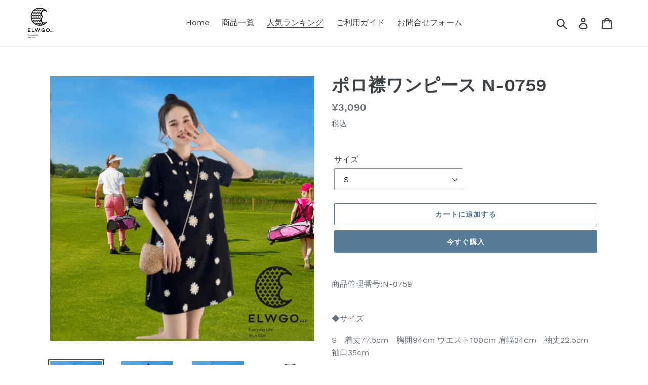

--- FILE ---
content_type: text/html; charset=utf-8
request_url: https://elwgo.com/collections/frontpage/products/%E3%83%9D%E3%83%AD%E8%A5%9F%E3%83%AF%E3%83%B3%E3%83%94%E3%83%BC%E3%82%B9-n-0759
body_size: 22117
content:
<!doctype html>
<html class="no-js" lang="ja">
<head>
  <meta charset="utf-8">
  <meta http-equiv="X-UA-Compatible" content="IE=edge,chrome=1">
  <meta name="viewport" content="width=device-width,initial-scale=1">
  <meta name="theme-color" content="#557b97">
  <link rel="canonical" href="https://elwgo.com/products/%e3%83%9d%e3%83%ad%e8%a5%9f%e3%83%af%e3%83%b3%e3%83%94%e3%83%bc%e3%82%b9-n-0759"><title>ポロ襟ワンピース N-0759
&ndash; ELWGO</title><meta name="description" content="商品管理番号:N-0759 ◆サイズ S　着丈77.5cm　胸囲94cm ウエスト100cm 肩幅34cm　袖丈22.5cm　袖口35cm M　着丈78.5cm　胸囲98cm ウエスト104cm 肩幅35cm　袖丈23.5cm　袖口37cm ◆コメントカジュアルでスポーティーなポロ襟のワンピース。全体に施されたフラワープリントが可愛らしい一枚です。 ◆ご注文からお届けまでの期間発注日より10〜21営業日程度※発注日＝ご入金確認日です。ご注文日ではございません。※土日祝はお取り寄せ業務、発送業務を行なっておりません。※発送完了後、追跡番号をメールアドレスに通知させて頂きます。ご一緒にご注文いただいた場合でも送料は一律550円(税込)で"><!-- /snippets/social-meta-tags.liquid -->




<meta property="og:site_name" content="ELWGO">
<meta property="og:url" content="https://elwgo.com/products/%e3%83%9d%e3%83%ad%e8%a5%9f%e3%83%af%e3%83%b3%e3%83%94%e3%83%bc%e3%82%b9-n-0759">
<meta property="og:title" content="ポロ襟ワンピース N-0759">
<meta property="og:type" content="product">
<meta property="og:description" content="商品管理番号:N-0759 ◆サイズ S　着丈77.5cm　胸囲94cm ウエスト100cm 肩幅34cm　袖丈22.5cm　袖口35cm M　着丈78.5cm　胸囲98cm ウエスト104cm 肩幅35cm　袖丈23.5cm　袖口37cm ◆コメントカジュアルでスポーティーなポロ襟のワンピース。全体に施されたフラワープリントが可愛らしい一枚です。 ◆ご注文からお届けまでの期間発注日より10〜21営業日程度※発注日＝ご入金確認日です。ご注文日ではございません。※土日祝はお取り寄せ業務、発送業務を行なっておりません。※発送完了後、追跡番号をメールアドレスに通知させて頂きます。ご一緒にご注文いただいた場合でも送料は一律550円(税込)で">

  <meta property="og:price:amount" content="3,090">
  <meta property="og:price:currency" content="JPY">

<meta property="og:image" content="http://elwgo.com/cdn/shop/products/89_1200x1200.jpg?v=1592092691"><meta property="og:image" content="http://elwgo.com/cdn/shop/products/90_1200x1200.jpg?v=1592092692"><meta property="og:image" content="http://elwgo.com/cdn/shop/products/91_1200x1200.jpg?v=1592092692">
<meta property="og:image:secure_url" content="https://elwgo.com/cdn/shop/products/89_1200x1200.jpg?v=1592092691"><meta property="og:image:secure_url" content="https://elwgo.com/cdn/shop/products/90_1200x1200.jpg?v=1592092692"><meta property="og:image:secure_url" content="https://elwgo.com/cdn/shop/products/91_1200x1200.jpg?v=1592092692">


<meta name="twitter:card" content="summary_large_image">
<meta name="twitter:title" content="ポロ襟ワンピース N-0759">
<meta name="twitter:description" content="商品管理番号:N-0759 ◆サイズ S　着丈77.5cm　胸囲94cm ウエスト100cm 肩幅34cm　袖丈22.5cm　袖口35cm M　着丈78.5cm　胸囲98cm ウエスト104cm 肩幅35cm　袖丈23.5cm　袖口37cm ◆コメントカジュアルでスポーティーなポロ襟のワンピース。全体に施されたフラワープリントが可愛らしい一枚です。 ◆ご注文からお届けまでの期間発注日より10〜21営業日程度※発注日＝ご入金確認日です。ご注文日ではございません。※土日祝はお取り寄せ業務、発送業務を行なっておりません。※発送完了後、追跡番号をメールアドレスに通知させて頂きます。ご一緒にご注文いただいた場合でも送料は一律550円(税込)で">


  <link href="//elwgo.com/cdn/shop/t/2/assets/theme.scss.css?v=140924226785580430351674785139" rel="stylesheet" type="text/css" media="all" />

  <script>
    var theme = {
      breakpoints: {
        medium: 750,
        large: 990,
        widescreen: 1400
      },
      strings: {
        addToCart: "カートに追加する",
        soldOut: "売り切れ",
        unavailable: "お取り扱いできません",
        regularPrice: "通常価格",
        salePrice: "セール価格",
        sale: "セール",
        showMore: "表示を増やす",
        showLess: "表示を減らす",
        addressError: "住所を調べる際にエラーが発生しました",
        addressNoResults: "その住所は見つかりませんでした",
        addressQueryLimit: "Google APIの使用量の制限を超えました。\u003ca href=\"https:\/\/developers.google.com\/maps\/premium\/usage-limits\"\u003eプレミアムプラン\u003c\/a\u003eへのアップグレードをご検討ください。",
        authError: "あなたのGoogle Mapsのアカウント認証で問題が発生しました。",
        newWindow: "新しいウィンドウで開く",
        external: "外部のウェブサイトに移動します。",
        newWindowExternal: "外部のウェブサイトを新しいウィンドウで開く",
        removeLabel: "[product] を削除する",
        update: "アップデート",
        quantity: "数量",
        discountedTotal: "ディスカウント合計",
        regularTotal: "通常合計",
        priceColumn: "ディスカウントの詳細については価格列を参照してください。",
        quantityMinimumMessage: "数量は1以上でなければなりません",
        cartError: "あなたのカートをアップデートするときにエラーが発生しました。再度お試しください。",
        removedItemMessage: "カートから \u003cspan class=\"cart__removed-product-details\"\u003e([quantity]) 個の[link]\u003c\/span\u003eが消去されました。",
        unitPrice: "単価",
        unitPriceSeparator: "あたり",
        oneCartCount: "1個のアイテム",
        otherCartCount: "[count]個のアイテム",
        quantityLabel: "数量: [count]"
      },
      moneyFormat: "¥{{amount_no_decimals}}",
      moneyFormatWithCurrency: "¥{{amount_no_decimals}} JPY"
    }

    document.documentElement.className = document.documentElement.className.replace('no-js', 'js');
  </script><script src="//elwgo.com/cdn/shop/t/2/assets/lazysizes.js?v=94224023136283657951573720108" async="async"></script>
  <script src="//elwgo.com/cdn/shop/t/2/assets/vendor.js?v=12001839194546984181573720111" defer="defer"></script>
  <script src="//elwgo.com/cdn/shop/t/2/assets/theme.js?v=121454790784404474491573720109" defer="defer"></script>

  <script>window.performance && window.performance.mark && window.performance.mark('shopify.content_for_header.start');</script><meta name="google-site-verification" content="7KF7Knboc06BKCs-sonTWOI4rz-1lp6O6gWQwYlFNZk">
<meta id="shopify-digital-wallet" name="shopify-digital-wallet" content="/27366457426/digital_wallets/dialog">
<meta name="shopify-checkout-api-token" content="77ff747163790cca10c23b044b726207">
<meta id="in-context-paypal-metadata" data-shop-id="27366457426" data-venmo-supported="false" data-environment="production" data-locale="ja_JP" data-paypal-v4="true" data-currency="JPY">
<link rel="alternate" type="application/json+oembed" href="https://elwgo.com/products/%e3%83%9d%e3%83%ad%e8%a5%9f%e3%83%af%e3%83%b3%e3%83%94%e3%83%bc%e3%82%b9-n-0759.oembed">
<script async="async" src="/checkouts/internal/preloads.js?locale=ja-JP"></script>
<script id="shopify-features" type="application/json">{"accessToken":"77ff747163790cca10c23b044b726207","betas":["rich-media-storefront-analytics"],"domain":"elwgo.com","predictiveSearch":false,"shopId":27366457426,"locale":"ja"}</script>
<script>var Shopify = Shopify || {};
Shopify.shop = "elwgo.myshopify.com";
Shopify.locale = "ja";
Shopify.currency = {"active":"JPY","rate":"1.0"};
Shopify.country = "JP";
Shopify.theme = {"name":"Debut","id":79442214994,"schema_name":"Debut","schema_version":"14.3.0","theme_store_id":796,"role":"main"};
Shopify.theme.handle = "null";
Shopify.theme.style = {"id":null,"handle":null};
Shopify.cdnHost = "elwgo.com/cdn";
Shopify.routes = Shopify.routes || {};
Shopify.routes.root = "/";</script>
<script type="module">!function(o){(o.Shopify=o.Shopify||{}).modules=!0}(window);</script>
<script>!function(o){function n(){var o=[];function n(){o.push(Array.prototype.slice.apply(arguments))}return n.q=o,n}var t=o.Shopify=o.Shopify||{};t.loadFeatures=n(),t.autoloadFeatures=n()}(window);</script>
<script id="shop-js-analytics" type="application/json">{"pageType":"product"}</script>
<script defer="defer" async type="module" src="//elwgo.com/cdn/shopifycloud/shop-js/modules/v2/client.init-shop-cart-sync_Cun6Ba8E.ja.esm.js"></script>
<script defer="defer" async type="module" src="//elwgo.com/cdn/shopifycloud/shop-js/modules/v2/chunk.common_DGWubyOB.esm.js"></script>
<script type="module">
  await import("//elwgo.com/cdn/shopifycloud/shop-js/modules/v2/client.init-shop-cart-sync_Cun6Ba8E.ja.esm.js");
await import("//elwgo.com/cdn/shopifycloud/shop-js/modules/v2/chunk.common_DGWubyOB.esm.js");

  window.Shopify.SignInWithShop?.initShopCartSync?.({"fedCMEnabled":true,"windoidEnabled":true});

</script>
<script>(function() {
  var isLoaded = false;
  function asyncLoad() {
    if (isLoaded) return;
    isLoaded = true;
    var urls = ["https:\/\/cdn.hextom.com\/js\/freeshippingbar.js?shop=elwgo.myshopify.com"];
    for (var i = 0; i < urls.length; i++) {
      var s = document.createElement('script');
      s.type = 'text/javascript';
      s.async = true;
      s.src = urls[i];
      var x = document.getElementsByTagName('script')[0];
      x.parentNode.insertBefore(s, x);
    }
  };
  if(window.attachEvent) {
    window.attachEvent('onload', asyncLoad);
  } else {
    window.addEventListener('load', asyncLoad, false);
  }
})();</script>
<script id="__st">var __st={"a":27366457426,"offset":32400,"reqid":"6e3810db-bda4-44b1-8b13-8a65ce56dfca-1768696627","pageurl":"elwgo.com\/collections\/frontpage\/products\/%E3%83%9D%E3%83%AD%E8%A5%9F%E3%83%AF%E3%83%B3%E3%83%94%E3%83%BC%E3%82%B9-n-0759","u":"64bf31f35acf","p":"product","rtyp":"product","rid":4670743937106};</script>
<script>window.ShopifyPaypalV4VisibilityTracking = true;</script>
<script id="captcha-bootstrap">!function(){'use strict';const t='contact',e='account',n='new_comment',o=[[t,t],['blogs',n],['comments',n],[t,'customer']],c=[[e,'customer_login'],[e,'guest_login'],[e,'recover_customer_password'],[e,'create_customer']],r=t=>t.map((([t,e])=>`form[action*='/${t}']:not([data-nocaptcha='true']) input[name='form_type'][value='${e}']`)).join(','),a=t=>()=>t?[...document.querySelectorAll(t)].map((t=>t.form)):[];function s(){const t=[...o],e=r(t);return a(e)}const i='password',u='form_key',d=['recaptcha-v3-token','g-recaptcha-response','h-captcha-response',i],f=()=>{try{return window.sessionStorage}catch{return}},m='__shopify_v',_=t=>t.elements[u];function p(t,e,n=!1){try{const o=window.sessionStorage,c=JSON.parse(o.getItem(e)),{data:r}=function(t){const{data:e,action:n}=t;return t[m]||n?{data:e,action:n}:{data:t,action:n}}(c);for(const[e,n]of Object.entries(r))t.elements[e]&&(t.elements[e].value=n);n&&o.removeItem(e)}catch(o){console.error('form repopulation failed',{error:o})}}const l='form_type',E='cptcha';function T(t){t.dataset[E]=!0}const w=window,h=w.document,L='Shopify',v='ce_forms',y='captcha';let A=!1;((t,e)=>{const n=(g='f06e6c50-85a8-45c8-87d0-21a2b65856fe',I='https://cdn.shopify.com/shopifycloud/storefront-forms-hcaptcha/ce_storefront_forms_captcha_hcaptcha.v1.5.2.iife.js',D={infoText:'hCaptchaによる保護',privacyText:'プライバシー',termsText:'利用規約'},(t,e,n)=>{const o=w[L][v],c=o.bindForm;if(c)return c(t,g,e,D).then(n);var r;o.q.push([[t,g,e,D],n]),r=I,A||(h.body.append(Object.assign(h.createElement('script'),{id:'captcha-provider',async:!0,src:r})),A=!0)});var g,I,D;w[L]=w[L]||{},w[L][v]=w[L][v]||{},w[L][v].q=[],w[L][y]=w[L][y]||{},w[L][y].protect=function(t,e){n(t,void 0,e),T(t)},Object.freeze(w[L][y]),function(t,e,n,w,h,L){const[v,y,A,g]=function(t,e,n){const i=e?o:[],u=t?c:[],d=[...i,...u],f=r(d),m=r(i),_=r(d.filter((([t,e])=>n.includes(e))));return[a(f),a(m),a(_),s()]}(w,h,L),I=t=>{const e=t.target;return e instanceof HTMLFormElement?e:e&&e.form},D=t=>v().includes(t);t.addEventListener('submit',(t=>{const e=I(t);if(!e)return;const n=D(e)&&!e.dataset.hcaptchaBound&&!e.dataset.recaptchaBound,o=_(e),c=g().includes(e)&&(!o||!o.value);(n||c)&&t.preventDefault(),c&&!n&&(function(t){try{if(!f())return;!function(t){const e=f();if(!e)return;const n=_(t);if(!n)return;const o=n.value;o&&e.removeItem(o)}(t);const e=Array.from(Array(32),(()=>Math.random().toString(36)[2])).join('');!function(t,e){_(t)||t.append(Object.assign(document.createElement('input'),{type:'hidden',name:u})),t.elements[u].value=e}(t,e),function(t,e){const n=f();if(!n)return;const o=[...t.querySelectorAll(`input[type='${i}']`)].map((({name:t})=>t)),c=[...d,...o],r={};for(const[a,s]of new FormData(t).entries())c.includes(a)||(r[a]=s);n.setItem(e,JSON.stringify({[m]:1,action:t.action,data:r}))}(t,e)}catch(e){console.error('failed to persist form',e)}}(e),e.submit())}));const S=(t,e)=>{t&&!t.dataset[E]&&(n(t,e.some((e=>e===t))),T(t))};for(const o of['focusin','change'])t.addEventListener(o,(t=>{const e=I(t);D(e)&&S(e,y())}));const B=e.get('form_key'),M=e.get(l),P=B&&M;t.addEventListener('DOMContentLoaded',(()=>{const t=y();if(P)for(const e of t)e.elements[l].value===M&&p(e,B);[...new Set([...A(),...v().filter((t=>'true'===t.dataset.shopifyCaptcha))])].forEach((e=>S(e,t)))}))}(h,new URLSearchParams(w.location.search),n,t,e,['guest_login'])})(!0,!0)}();</script>
<script integrity="sha256-4kQ18oKyAcykRKYeNunJcIwy7WH5gtpwJnB7kiuLZ1E=" data-source-attribution="shopify.loadfeatures" defer="defer" src="//elwgo.com/cdn/shopifycloud/storefront/assets/storefront/load_feature-a0a9edcb.js" crossorigin="anonymous"></script>
<script data-source-attribution="shopify.dynamic_checkout.dynamic.init">var Shopify=Shopify||{};Shopify.PaymentButton=Shopify.PaymentButton||{isStorefrontPortableWallets:!0,init:function(){window.Shopify.PaymentButton.init=function(){};var t=document.createElement("script");t.src="https://elwgo.com/cdn/shopifycloud/portable-wallets/latest/portable-wallets.ja.js",t.type="module",document.head.appendChild(t)}};
</script>
<script data-source-attribution="shopify.dynamic_checkout.buyer_consent">
  function portableWalletsHideBuyerConsent(e){var t=document.getElementById("shopify-buyer-consent"),n=document.getElementById("shopify-subscription-policy-button");t&&n&&(t.classList.add("hidden"),t.setAttribute("aria-hidden","true"),n.removeEventListener("click",e))}function portableWalletsShowBuyerConsent(e){var t=document.getElementById("shopify-buyer-consent"),n=document.getElementById("shopify-subscription-policy-button");t&&n&&(t.classList.remove("hidden"),t.removeAttribute("aria-hidden"),n.addEventListener("click",e))}window.Shopify?.PaymentButton&&(window.Shopify.PaymentButton.hideBuyerConsent=portableWalletsHideBuyerConsent,window.Shopify.PaymentButton.showBuyerConsent=portableWalletsShowBuyerConsent);
</script>
<script>
  function portableWalletsCleanup(e){e&&e.src&&console.error("Failed to load portable wallets script "+e.src);var t=document.querySelectorAll("shopify-accelerated-checkout .shopify-payment-button__skeleton, shopify-accelerated-checkout-cart .wallet-cart-button__skeleton"),e=document.getElementById("shopify-buyer-consent");for(let e=0;e<t.length;e++)t[e].remove();e&&e.remove()}function portableWalletsNotLoadedAsModule(e){e instanceof ErrorEvent&&"string"==typeof e.message&&e.message.includes("import.meta")&&"string"==typeof e.filename&&e.filename.includes("portable-wallets")&&(window.removeEventListener("error",portableWalletsNotLoadedAsModule),window.Shopify.PaymentButton.failedToLoad=e,"loading"===document.readyState?document.addEventListener("DOMContentLoaded",window.Shopify.PaymentButton.init):window.Shopify.PaymentButton.init())}window.addEventListener("error",portableWalletsNotLoadedAsModule);
</script>

<script type="module" src="https://elwgo.com/cdn/shopifycloud/portable-wallets/latest/portable-wallets.ja.js" onError="portableWalletsCleanup(this)" crossorigin="anonymous"></script>
<script nomodule>
  document.addEventListener("DOMContentLoaded", portableWalletsCleanup);
</script>

<link id="shopify-accelerated-checkout-styles" rel="stylesheet" media="screen" href="https://elwgo.com/cdn/shopifycloud/portable-wallets/latest/accelerated-checkout-backwards-compat.css" crossorigin="anonymous">
<style id="shopify-accelerated-checkout-cart">
        #shopify-buyer-consent {
  margin-top: 1em;
  display: inline-block;
  width: 100%;
}

#shopify-buyer-consent.hidden {
  display: none;
}

#shopify-subscription-policy-button {
  background: none;
  border: none;
  padding: 0;
  text-decoration: underline;
  font-size: inherit;
  cursor: pointer;
}

#shopify-subscription-policy-button::before {
  box-shadow: none;
}

      </style>

<script>window.performance && window.performance.mark && window.performance.mark('shopify.content_for_header.end');</script>
<link href="https://monorail-edge.shopifysvc.com" rel="dns-prefetch">
<script>(function(){if ("sendBeacon" in navigator && "performance" in window) {try {var session_token_from_headers = performance.getEntriesByType('navigation')[0].serverTiming.find(x => x.name == '_s').description;} catch {var session_token_from_headers = undefined;}var session_cookie_matches = document.cookie.match(/_shopify_s=([^;]*)/);var session_token_from_cookie = session_cookie_matches && session_cookie_matches.length === 2 ? session_cookie_matches[1] : "";var session_token = session_token_from_headers || session_token_from_cookie || "";function handle_abandonment_event(e) {var entries = performance.getEntries().filter(function(entry) {return /monorail-edge.shopifysvc.com/.test(entry.name);});if (!window.abandonment_tracked && entries.length === 0) {window.abandonment_tracked = true;var currentMs = Date.now();var navigation_start = performance.timing.navigationStart;var payload = {shop_id: 27366457426,url: window.location.href,navigation_start,duration: currentMs - navigation_start,session_token,page_type: "product"};window.navigator.sendBeacon("https://monorail-edge.shopifysvc.com/v1/produce", JSON.stringify({schema_id: "online_store_buyer_site_abandonment/1.1",payload: payload,metadata: {event_created_at_ms: currentMs,event_sent_at_ms: currentMs}}));}}window.addEventListener('pagehide', handle_abandonment_event);}}());</script>
<script id="web-pixels-manager-setup">(function e(e,d,r,n,o){if(void 0===o&&(o={}),!Boolean(null===(a=null===(i=window.Shopify)||void 0===i?void 0:i.analytics)||void 0===a?void 0:a.replayQueue)){var i,a;window.Shopify=window.Shopify||{};var t=window.Shopify;t.analytics=t.analytics||{};var s=t.analytics;s.replayQueue=[],s.publish=function(e,d,r){return s.replayQueue.push([e,d,r]),!0};try{self.performance.mark("wpm:start")}catch(e){}var l=function(){var e={modern:/Edge?\/(1{2}[4-9]|1[2-9]\d|[2-9]\d{2}|\d{4,})\.\d+(\.\d+|)|Firefox\/(1{2}[4-9]|1[2-9]\d|[2-9]\d{2}|\d{4,})\.\d+(\.\d+|)|Chrom(ium|e)\/(9{2}|\d{3,})\.\d+(\.\d+|)|(Maci|X1{2}).+ Version\/(15\.\d+|(1[6-9]|[2-9]\d|\d{3,})\.\d+)([,.]\d+|)( \(\w+\)|)( Mobile\/\w+|) Safari\/|Chrome.+OPR\/(9{2}|\d{3,})\.\d+\.\d+|(CPU[ +]OS|iPhone[ +]OS|CPU[ +]iPhone|CPU IPhone OS|CPU iPad OS)[ +]+(15[._]\d+|(1[6-9]|[2-9]\d|\d{3,})[._]\d+)([._]\d+|)|Android:?[ /-](13[3-9]|1[4-9]\d|[2-9]\d{2}|\d{4,})(\.\d+|)(\.\d+|)|Android.+Firefox\/(13[5-9]|1[4-9]\d|[2-9]\d{2}|\d{4,})\.\d+(\.\d+|)|Android.+Chrom(ium|e)\/(13[3-9]|1[4-9]\d|[2-9]\d{2}|\d{4,})\.\d+(\.\d+|)|SamsungBrowser\/([2-9]\d|\d{3,})\.\d+/,legacy:/Edge?\/(1[6-9]|[2-9]\d|\d{3,})\.\d+(\.\d+|)|Firefox\/(5[4-9]|[6-9]\d|\d{3,})\.\d+(\.\d+|)|Chrom(ium|e)\/(5[1-9]|[6-9]\d|\d{3,})\.\d+(\.\d+|)([\d.]+$|.*Safari\/(?![\d.]+ Edge\/[\d.]+$))|(Maci|X1{2}).+ Version\/(10\.\d+|(1[1-9]|[2-9]\d|\d{3,})\.\d+)([,.]\d+|)( \(\w+\)|)( Mobile\/\w+|) Safari\/|Chrome.+OPR\/(3[89]|[4-9]\d|\d{3,})\.\d+\.\d+|(CPU[ +]OS|iPhone[ +]OS|CPU[ +]iPhone|CPU IPhone OS|CPU iPad OS)[ +]+(10[._]\d+|(1[1-9]|[2-9]\d|\d{3,})[._]\d+)([._]\d+|)|Android:?[ /-](13[3-9]|1[4-9]\d|[2-9]\d{2}|\d{4,})(\.\d+|)(\.\d+|)|Mobile Safari.+OPR\/([89]\d|\d{3,})\.\d+\.\d+|Android.+Firefox\/(13[5-9]|1[4-9]\d|[2-9]\d{2}|\d{4,})\.\d+(\.\d+|)|Android.+Chrom(ium|e)\/(13[3-9]|1[4-9]\d|[2-9]\d{2}|\d{4,})\.\d+(\.\d+|)|Android.+(UC? ?Browser|UCWEB|U3)[ /]?(15\.([5-9]|\d{2,})|(1[6-9]|[2-9]\d|\d{3,})\.\d+)\.\d+|SamsungBrowser\/(5\.\d+|([6-9]|\d{2,})\.\d+)|Android.+MQ{2}Browser\/(14(\.(9|\d{2,})|)|(1[5-9]|[2-9]\d|\d{3,})(\.\d+|))(\.\d+|)|K[Aa][Ii]OS\/(3\.\d+|([4-9]|\d{2,})\.\d+)(\.\d+|)/},d=e.modern,r=e.legacy,n=navigator.userAgent;return n.match(d)?"modern":n.match(r)?"legacy":"unknown"}(),u="modern"===l?"modern":"legacy",c=(null!=n?n:{modern:"",legacy:""})[u],f=function(e){return[e.baseUrl,"/wpm","/b",e.hashVersion,"modern"===e.buildTarget?"m":"l",".js"].join("")}({baseUrl:d,hashVersion:r,buildTarget:u}),m=function(e){var d=e.version,r=e.bundleTarget,n=e.surface,o=e.pageUrl,i=e.monorailEndpoint;return{emit:function(e){var a=e.status,t=e.errorMsg,s=(new Date).getTime(),l=JSON.stringify({metadata:{event_sent_at_ms:s},events:[{schema_id:"web_pixels_manager_load/3.1",payload:{version:d,bundle_target:r,page_url:o,status:a,surface:n,error_msg:t},metadata:{event_created_at_ms:s}}]});if(!i)return console&&console.warn&&console.warn("[Web Pixels Manager] No Monorail endpoint provided, skipping logging."),!1;try{return self.navigator.sendBeacon.bind(self.navigator)(i,l)}catch(e){}var u=new XMLHttpRequest;try{return u.open("POST",i,!0),u.setRequestHeader("Content-Type","text/plain"),u.send(l),!0}catch(e){return console&&console.warn&&console.warn("[Web Pixels Manager] Got an unhandled error while logging to Monorail."),!1}}}}({version:r,bundleTarget:l,surface:e.surface,pageUrl:self.location.href,monorailEndpoint:e.monorailEndpoint});try{o.browserTarget=l,function(e){var d=e.src,r=e.async,n=void 0===r||r,o=e.onload,i=e.onerror,a=e.sri,t=e.scriptDataAttributes,s=void 0===t?{}:t,l=document.createElement("script"),u=document.querySelector("head"),c=document.querySelector("body");if(l.async=n,l.src=d,a&&(l.integrity=a,l.crossOrigin="anonymous"),s)for(var f in s)if(Object.prototype.hasOwnProperty.call(s,f))try{l.dataset[f]=s[f]}catch(e){}if(o&&l.addEventListener("load",o),i&&l.addEventListener("error",i),u)u.appendChild(l);else{if(!c)throw new Error("Did not find a head or body element to append the script");c.appendChild(l)}}({src:f,async:!0,onload:function(){if(!function(){var e,d;return Boolean(null===(d=null===(e=window.Shopify)||void 0===e?void 0:e.analytics)||void 0===d?void 0:d.initialized)}()){var d=window.webPixelsManager.init(e)||void 0;if(d){var r=window.Shopify.analytics;r.replayQueue.forEach((function(e){var r=e[0],n=e[1],o=e[2];d.publishCustomEvent(r,n,o)})),r.replayQueue=[],r.publish=d.publishCustomEvent,r.visitor=d.visitor,r.initialized=!0}}},onerror:function(){return m.emit({status:"failed",errorMsg:"".concat(f," has failed to load")})},sri:function(e){var d=/^sha384-[A-Za-z0-9+/=]+$/;return"string"==typeof e&&d.test(e)}(c)?c:"",scriptDataAttributes:o}),m.emit({status:"loading"})}catch(e){m.emit({status:"failed",errorMsg:(null==e?void 0:e.message)||"Unknown error"})}}})({shopId: 27366457426,storefrontBaseUrl: "https://elwgo.com",extensionsBaseUrl: "https://extensions.shopifycdn.com/cdn/shopifycloud/web-pixels-manager",monorailEndpoint: "https://monorail-edge.shopifysvc.com/unstable/produce_batch",surface: "storefront-renderer",enabledBetaFlags: ["2dca8a86"],webPixelsConfigList: [{"id":"54755410","eventPayloadVersion":"v1","runtimeContext":"LAX","scriptVersion":"1","type":"CUSTOM","privacyPurposes":["MARKETING"],"name":"Meta pixel (migrated)"},{"id":"shopify-app-pixel","configuration":"{}","eventPayloadVersion":"v1","runtimeContext":"STRICT","scriptVersion":"0450","apiClientId":"shopify-pixel","type":"APP","privacyPurposes":["ANALYTICS","MARKETING"]},{"id":"shopify-custom-pixel","eventPayloadVersion":"v1","runtimeContext":"LAX","scriptVersion":"0450","apiClientId":"shopify-pixel","type":"CUSTOM","privacyPurposes":["ANALYTICS","MARKETING"]}],isMerchantRequest: false,initData: {"shop":{"name":"ELWGO","paymentSettings":{"currencyCode":"JPY"},"myshopifyDomain":"elwgo.myshopify.com","countryCode":"JP","storefrontUrl":"https:\/\/elwgo.com"},"customer":null,"cart":null,"checkout":null,"productVariants":[{"price":{"amount":3090.0,"currencyCode":"JPY"},"product":{"title":"ポロ襟ワンピース N-0759","vendor":"ELWGO","id":"4670743937106","untranslatedTitle":"ポロ襟ワンピース N-0759","url":"\/products\/%E3%83%9D%E3%83%AD%E8%A5%9F%E3%83%AF%E3%83%B3%E3%83%94%E3%83%BC%E3%82%B9-n-0759","type":"ワンピース"},"id":"32575353847890","image":{"src":"\/\/elwgo.com\/cdn\/shop\/products\/89.jpg?v=1592092691"},"sku":"","title":"S","untranslatedTitle":"S"},{"price":{"amount":3090.0,"currencyCode":"JPY"},"product":{"title":"ポロ襟ワンピース N-0759","vendor":"ELWGO","id":"4670743937106","untranslatedTitle":"ポロ襟ワンピース N-0759","url":"\/products\/%E3%83%9D%E3%83%AD%E8%A5%9F%E3%83%AF%E3%83%B3%E3%83%94%E3%83%BC%E3%82%B9-n-0759","type":"ワンピース"},"id":"32575353880658","image":{"src":"\/\/elwgo.com\/cdn\/shop\/products\/89.jpg?v=1592092691"},"sku":"","title":"M","untranslatedTitle":"M"}],"purchasingCompany":null},},"https://elwgo.com/cdn","fcfee988w5aeb613cpc8e4bc33m6693e112",{"modern":"","legacy":""},{"shopId":"27366457426","storefrontBaseUrl":"https:\/\/elwgo.com","extensionBaseUrl":"https:\/\/extensions.shopifycdn.com\/cdn\/shopifycloud\/web-pixels-manager","surface":"storefront-renderer","enabledBetaFlags":"[\"2dca8a86\"]","isMerchantRequest":"false","hashVersion":"fcfee988w5aeb613cpc8e4bc33m6693e112","publish":"custom","events":"[[\"page_viewed\",{}],[\"product_viewed\",{\"productVariant\":{\"price\":{\"amount\":3090.0,\"currencyCode\":\"JPY\"},\"product\":{\"title\":\"ポロ襟ワンピース N-0759\",\"vendor\":\"ELWGO\",\"id\":\"4670743937106\",\"untranslatedTitle\":\"ポロ襟ワンピース N-0759\",\"url\":\"\/products\/%E3%83%9D%E3%83%AD%E8%A5%9F%E3%83%AF%E3%83%B3%E3%83%94%E3%83%BC%E3%82%B9-n-0759\",\"type\":\"ワンピース\"},\"id\":\"32575353847890\",\"image\":{\"src\":\"\/\/elwgo.com\/cdn\/shop\/products\/89.jpg?v=1592092691\"},\"sku\":\"\",\"title\":\"S\",\"untranslatedTitle\":\"S\"}}]]"});</script><script>
  window.ShopifyAnalytics = window.ShopifyAnalytics || {};
  window.ShopifyAnalytics.meta = window.ShopifyAnalytics.meta || {};
  window.ShopifyAnalytics.meta.currency = 'JPY';
  var meta = {"product":{"id":4670743937106,"gid":"gid:\/\/shopify\/Product\/4670743937106","vendor":"ELWGO","type":"ワンピース","handle":"ポロ襟ワンピース-n-0759","variants":[{"id":32575353847890,"price":309000,"name":"ポロ襟ワンピース N-0759 - S","public_title":"S","sku":""},{"id":32575353880658,"price":309000,"name":"ポロ襟ワンピース N-0759 - M","public_title":"M","sku":""}],"remote":false},"page":{"pageType":"product","resourceType":"product","resourceId":4670743937106,"requestId":"6e3810db-bda4-44b1-8b13-8a65ce56dfca-1768696627"}};
  for (var attr in meta) {
    window.ShopifyAnalytics.meta[attr] = meta[attr];
  }
</script>
<script class="analytics">
  (function () {
    var customDocumentWrite = function(content) {
      var jquery = null;

      if (window.jQuery) {
        jquery = window.jQuery;
      } else if (window.Checkout && window.Checkout.$) {
        jquery = window.Checkout.$;
      }

      if (jquery) {
        jquery('body').append(content);
      }
    };

    var hasLoggedConversion = function(token) {
      if (token) {
        return document.cookie.indexOf('loggedConversion=' + token) !== -1;
      }
      return false;
    }

    var setCookieIfConversion = function(token) {
      if (token) {
        var twoMonthsFromNow = new Date(Date.now());
        twoMonthsFromNow.setMonth(twoMonthsFromNow.getMonth() + 2);

        document.cookie = 'loggedConversion=' + token + '; expires=' + twoMonthsFromNow;
      }
    }

    var trekkie = window.ShopifyAnalytics.lib = window.trekkie = window.trekkie || [];
    if (trekkie.integrations) {
      return;
    }
    trekkie.methods = [
      'identify',
      'page',
      'ready',
      'track',
      'trackForm',
      'trackLink'
    ];
    trekkie.factory = function(method) {
      return function() {
        var args = Array.prototype.slice.call(arguments);
        args.unshift(method);
        trekkie.push(args);
        return trekkie;
      };
    };
    for (var i = 0; i < trekkie.methods.length; i++) {
      var key = trekkie.methods[i];
      trekkie[key] = trekkie.factory(key);
    }
    trekkie.load = function(config) {
      trekkie.config = config || {};
      trekkie.config.initialDocumentCookie = document.cookie;
      var first = document.getElementsByTagName('script')[0];
      var script = document.createElement('script');
      script.type = 'text/javascript';
      script.onerror = function(e) {
        var scriptFallback = document.createElement('script');
        scriptFallback.type = 'text/javascript';
        scriptFallback.onerror = function(error) {
                var Monorail = {
      produce: function produce(monorailDomain, schemaId, payload) {
        var currentMs = new Date().getTime();
        var event = {
          schema_id: schemaId,
          payload: payload,
          metadata: {
            event_created_at_ms: currentMs,
            event_sent_at_ms: currentMs
          }
        };
        return Monorail.sendRequest("https://" + monorailDomain + "/v1/produce", JSON.stringify(event));
      },
      sendRequest: function sendRequest(endpointUrl, payload) {
        // Try the sendBeacon API
        if (window && window.navigator && typeof window.navigator.sendBeacon === 'function' && typeof window.Blob === 'function' && !Monorail.isIos12()) {
          var blobData = new window.Blob([payload], {
            type: 'text/plain'
          });

          if (window.navigator.sendBeacon(endpointUrl, blobData)) {
            return true;
          } // sendBeacon was not successful

        } // XHR beacon

        var xhr = new XMLHttpRequest();

        try {
          xhr.open('POST', endpointUrl);
          xhr.setRequestHeader('Content-Type', 'text/plain');
          xhr.send(payload);
        } catch (e) {
          console.log(e);
        }

        return false;
      },
      isIos12: function isIos12() {
        return window.navigator.userAgent.lastIndexOf('iPhone; CPU iPhone OS 12_') !== -1 || window.navigator.userAgent.lastIndexOf('iPad; CPU OS 12_') !== -1;
      }
    };
    Monorail.produce('monorail-edge.shopifysvc.com',
      'trekkie_storefront_load_errors/1.1',
      {shop_id: 27366457426,
      theme_id: 79442214994,
      app_name: "storefront",
      context_url: window.location.href,
      source_url: "//elwgo.com/cdn/s/trekkie.storefront.cd680fe47e6c39ca5d5df5f0a32d569bc48c0f27.min.js"});

        };
        scriptFallback.async = true;
        scriptFallback.src = '//elwgo.com/cdn/s/trekkie.storefront.cd680fe47e6c39ca5d5df5f0a32d569bc48c0f27.min.js';
        first.parentNode.insertBefore(scriptFallback, first);
      };
      script.async = true;
      script.src = '//elwgo.com/cdn/s/trekkie.storefront.cd680fe47e6c39ca5d5df5f0a32d569bc48c0f27.min.js';
      first.parentNode.insertBefore(script, first);
    };
    trekkie.load(
      {"Trekkie":{"appName":"storefront","development":false,"defaultAttributes":{"shopId":27366457426,"isMerchantRequest":null,"themeId":79442214994,"themeCityHash":"6009400042844594168","contentLanguage":"ja","currency":"JPY","eventMetadataId":"f63d5821-5faf-4c73-94cd-c9e6a193b5ee"},"isServerSideCookieWritingEnabled":true,"monorailRegion":"shop_domain","enabledBetaFlags":["65f19447"]},"Session Attribution":{},"S2S":{"facebookCapiEnabled":false,"source":"trekkie-storefront-renderer","apiClientId":580111}}
    );

    var loaded = false;
    trekkie.ready(function() {
      if (loaded) return;
      loaded = true;

      window.ShopifyAnalytics.lib = window.trekkie;

      var originalDocumentWrite = document.write;
      document.write = customDocumentWrite;
      try { window.ShopifyAnalytics.merchantGoogleAnalytics.call(this); } catch(error) {};
      document.write = originalDocumentWrite;

      window.ShopifyAnalytics.lib.page(null,{"pageType":"product","resourceType":"product","resourceId":4670743937106,"requestId":"6e3810db-bda4-44b1-8b13-8a65ce56dfca-1768696627","shopifyEmitted":true});

      var match = window.location.pathname.match(/checkouts\/(.+)\/(thank_you|post_purchase)/)
      var token = match? match[1]: undefined;
      if (!hasLoggedConversion(token)) {
        setCookieIfConversion(token);
        window.ShopifyAnalytics.lib.track("Viewed Product",{"currency":"JPY","variantId":32575353847890,"productId":4670743937106,"productGid":"gid:\/\/shopify\/Product\/4670743937106","name":"ポロ襟ワンピース N-0759 - S","price":"3090","sku":"","brand":"ELWGO","variant":"S","category":"ワンピース","nonInteraction":true,"remote":false},undefined,undefined,{"shopifyEmitted":true});
      window.ShopifyAnalytics.lib.track("monorail:\/\/trekkie_storefront_viewed_product\/1.1",{"currency":"JPY","variantId":32575353847890,"productId":4670743937106,"productGid":"gid:\/\/shopify\/Product\/4670743937106","name":"ポロ襟ワンピース N-0759 - S","price":"3090","sku":"","brand":"ELWGO","variant":"S","category":"ワンピース","nonInteraction":true,"remote":false,"referer":"https:\/\/elwgo.com\/collections\/frontpage\/products\/%E3%83%9D%E3%83%AD%E8%A5%9F%E3%83%AF%E3%83%B3%E3%83%94%E3%83%BC%E3%82%B9-n-0759"});
      }
    });


        var eventsListenerScript = document.createElement('script');
        eventsListenerScript.async = true;
        eventsListenerScript.src = "//elwgo.com/cdn/shopifycloud/storefront/assets/shop_events_listener-3da45d37.js";
        document.getElementsByTagName('head')[0].appendChild(eventsListenerScript);

})();</script>
  <script>
  if (!window.ga || (window.ga && typeof window.ga !== 'function')) {
    window.ga = function ga() {
      (window.ga.q = window.ga.q || []).push(arguments);
      if (window.Shopify && window.Shopify.analytics && typeof window.Shopify.analytics.publish === 'function') {
        window.Shopify.analytics.publish("ga_stub_called", {}, {sendTo: "google_osp_migration"});
      }
      console.error("Shopify's Google Analytics stub called with:", Array.from(arguments), "\nSee https://help.shopify.com/manual/promoting-marketing/pixels/pixel-migration#google for more information.");
    };
    if (window.Shopify && window.Shopify.analytics && typeof window.Shopify.analytics.publish === 'function') {
      window.Shopify.analytics.publish("ga_stub_initialized", {}, {sendTo: "google_osp_migration"});
    }
  }
</script>
<script
  defer
  src="https://elwgo.com/cdn/shopifycloud/perf-kit/shopify-perf-kit-3.0.4.min.js"
  data-application="storefront-renderer"
  data-shop-id="27366457426"
  data-render-region="gcp-us-central1"
  data-page-type="product"
  data-theme-instance-id="79442214994"
  data-theme-name="Debut"
  data-theme-version="14.3.0"
  data-monorail-region="shop_domain"
  data-resource-timing-sampling-rate="10"
  data-shs="true"
  data-shs-beacon="true"
  data-shs-export-with-fetch="true"
  data-shs-logs-sample-rate="1"
  data-shs-beacon-endpoint="https://elwgo.com/api/collect"
></script>
</head>

<body class="template-product">

  <a class="in-page-link visually-hidden skip-link" href="#MainContent">コンテンツにスキップする</a>

  <div id="SearchDrawer" class="search-bar drawer drawer--top" role="dialog" aria-modal="true" aria-label="検索する">
    <div class="search-bar__table">
      <div class="search-bar__table-cell search-bar__form-wrapper">
        <form class="search search-bar__form" action="/search" method="get" role="search">
          <input class="search__input search-bar__input" type="search" name="q" value="" placeholder="検索する" aria-label="検索する">
          <button class="search-bar__submit search__submit btn--link" type="submit">
            <svg aria-hidden="true" focusable="false" role="presentation" class="icon icon-search" viewBox="0 0 37 40"><path d="M35.6 36l-9.8-9.8c4.1-5.4 3.6-13.2-1.3-18.1-5.4-5.4-14.2-5.4-19.7 0-5.4 5.4-5.4 14.2 0 19.7 2.6 2.6 6.1 4.1 9.8 4.1 3 0 5.9-1 8.3-2.8l9.8 9.8c.4.4.9.6 1.4.6s1-.2 1.4-.6c.9-.9.9-2.1.1-2.9zm-20.9-8.2c-2.6 0-5.1-1-7-2.9-3.9-3.9-3.9-10.1 0-14C9.6 9 12.2 8 14.7 8s5.1 1 7 2.9c3.9 3.9 3.9 10.1 0 14-1.9 1.9-4.4 2.9-7 2.9z"/></svg>
            <span class="icon__fallback-text">送信</span>
          </button>
        </form>
      </div>
      <div class="search-bar__table-cell text-right">
        <button type="button" class="btn--link search-bar__close js-drawer-close">
          <svg aria-hidden="true" focusable="false" role="presentation" class="icon icon-close" viewBox="0 0 40 40"><path d="M23.868 20.015L39.117 4.78c1.11-1.108 1.11-2.77 0-3.877-1.109-1.108-2.773-1.108-3.882 0L19.986 16.137 4.737.904C3.628-.204 1.965-.204.856.904c-1.11 1.108-1.11 2.77 0 3.877l15.249 15.234L.855 35.248c-1.108 1.108-1.108 2.77 0 3.877.555.554 1.248.831 1.942.831s1.386-.277 1.94-.83l15.25-15.234 15.248 15.233c.555.554 1.248.831 1.941.831s1.387-.277 1.941-.83c1.11-1.109 1.11-2.77 0-3.878L23.868 20.015z" class="layer"/></svg>
          <span class="icon__fallback-text">検索を閉じる</span>
        </button>
      </div>
    </div>
  </div><style data-shopify>

  .cart-popup {
    box-shadow: 1px 1px 10px 2px rgba(232, 233, 235, 0.5);
  }</style><div class="cart-popup-wrapper cart-popup-wrapper--hidden" role="dialog" aria-modal="true" aria-labelledby="CartPopupHeading" data-cart-popup-wrapper>
  <div class="cart-popup" data-cart-popup tabindex="-1">
    <h2 id="CartPopupHeading" class="cart-popup__heading">カートに追加済み</h2>
    <button class="cart-popup__close" aria-label="閉じる" data-cart-popup-close><svg aria-hidden="true" focusable="false" role="presentation" class="icon icon-close" viewBox="0 0 40 40"><path d="M23.868 20.015L39.117 4.78c1.11-1.108 1.11-2.77 0-3.877-1.109-1.108-2.773-1.108-3.882 0L19.986 16.137 4.737.904C3.628-.204 1.965-.204.856.904c-1.11 1.108-1.11 2.77 0 3.877l15.249 15.234L.855 35.248c-1.108 1.108-1.108 2.77 0 3.877.555.554 1.248.831 1.942.831s1.386-.277 1.94-.83l15.25-15.234 15.248 15.233c.555.554 1.248.831 1.941.831s1.387-.277 1.941-.83c1.11-1.109 1.11-2.77 0-3.878L23.868 20.015z" class="layer"/></svg></button>

    <div class="cart-popup-item">
      <div class="cart-popup-item__image-wrapper hide" data-cart-popup-image-wrapper>
        <div class="cart-popup-item__image cart-popup-item__image--placeholder" data-cart-popup-image-placeholder>
          <div data-placeholder-size></div>
          <div class="placeholder-background placeholder-background--animation"></div>
        </div>
      </div>
      <div class="cart-popup-item__description">
        <div>
          <div class="cart-popup-item__title" data-cart-popup-title></div>
          <ul class="product-details" aria-label="商品の詳細" data-cart-popup-product-details></ul>
        </div>
        <div class="cart-popup-item__quantity">
          <span class="visually-hidden" data-cart-popup-quantity-label></span>
          <span aria-hidden="true">数量:</span>
          <span aria-hidden="true" data-cart-popup-quantity></span>
        </div>
      </div>
    </div>

    <a href="/cart" class="cart-popup__cta-link btn btn--secondary-accent">
      カートを見る (<span data-cart-popup-cart-quantity></span>)
    </a>

    <div class="cart-popup__dismiss">
      <button class="cart-popup__dismiss-button text-link text-link--accent" data-cart-popup-dismiss>
        買い物を続ける
      </button>
    </div>
  </div>
</div>

<div id="shopify-section-header" class="shopify-section">
  <style>
    
      .site-header__logo-image {
        max-width: 50px;
      }
    

    
      .site-header__logo-image {
        margin: 0;
      }
    
  </style>


<div data-section-id="header" data-section-type="header-section">
  
    
  

  <header class="site-header border-bottom logo--left" role="banner">
    <div class="grid grid--no-gutters grid--table site-header__mobile-nav">
      

      <div class="grid__item medium-up--one-quarter logo-align--left">
        
        
          <div class="h2 site-header__logo">
        
          
<a href="/" class="site-header__logo-image">
              
              <img class="lazyload js"
                   src="//elwgo.com/cdn/shop/files/ELWGO_300x300.png?v=1614319345"
                   data-src="//elwgo.com/cdn/shop/files/ELWGO_{width}x.png?v=1614319345"
                   data-widths="[180, 360, 540, 720, 900, 1080, 1296, 1512, 1728, 2048]"
                   data-aspectratio="0.8226495726495726"
                   data-sizes="auto"
                   alt="ELWGO"
                   style="max-width: 50px">
              <noscript>
                
                <img src="//elwgo.com/cdn/shop/files/ELWGO_50x.png?v=1614319345"
                     srcset="//elwgo.com/cdn/shop/files/ELWGO_50x.png?v=1614319345 1x, //elwgo.com/cdn/shop/files/ELWGO_50x@2x.png?v=1614319345 2x"
                     alt="ELWGO"
                     style="max-width: 50px;">
              </noscript>
            </a>
          
        
          </div>
        
      </div>

      
        <nav class="grid__item medium-up--one-half small--hide" id="AccessibleNav" role="navigation">
          
<ul class="site-nav list--inline" id="SiteNav">
  



    
      <li >
        <a href="/"
          class="site-nav__link site-nav__link--main"
          
        >
          <span class="site-nav__label">Home</span>
        </a>
      </li>
    
  



    
      <li >
        <a href="/collections/all"
          class="site-nav__link site-nav__link--main"
          
        >
          <span class="site-nav__label">商品一覧</span>
        </a>
      </li>
    
  



    
      <li  class="site-nav--active">
        <a href="/collections/frontpage"
          class="site-nav__link site-nav__link--main site-nav__link--active"
          
        >
          <span class="site-nav__label">人気ランキング</span>
        </a>
      </li>
    
  



    
      <li >
        <a href="/pages/%E3%81%94%E5%88%A9%E7%94%A8%E3%82%AC%E3%82%A4%E3%83%89"
          class="site-nav__link site-nav__link--main"
          
        >
          <span class="site-nav__label">ご利用ガイド</span>
        </a>
      </li>
    
  



    
      <li >
        <a href="/pages/contact"
          class="site-nav__link site-nav__link--main"
          
        >
          <span class="site-nav__label">お問合せフォーム</span>
        </a>
      </li>
    
  
</ul>

        </nav>
      

      <div class="grid__item medium-up--one-quarter text-right site-header__icons site-header__icons--plus">
        <div class="site-header__icons-wrapper">
          <div class="site-header__search site-header__icon">
            
<form action="/search" method="get" class="search-header search" role="search">
  <input class="search-header__input search__input"
    type="search"
    name="q"
    placeholder="検索する"
    aria-label="検索する">
  <button class="search-header__submit search__submit btn--link site-header__icon" type="submit">
    <svg aria-hidden="true" focusable="false" role="presentation" class="icon icon-search" viewBox="0 0 37 40"><path d="M35.6 36l-9.8-9.8c4.1-5.4 3.6-13.2-1.3-18.1-5.4-5.4-14.2-5.4-19.7 0-5.4 5.4-5.4 14.2 0 19.7 2.6 2.6 6.1 4.1 9.8 4.1 3 0 5.9-1 8.3-2.8l9.8 9.8c.4.4.9.6 1.4.6s1-.2 1.4-.6c.9-.9.9-2.1.1-2.9zm-20.9-8.2c-2.6 0-5.1-1-7-2.9-3.9-3.9-3.9-10.1 0-14C9.6 9 12.2 8 14.7 8s5.1 1 7 2.9c3.9 3.9 3.9 10.1 0 14-1.9 1.9-4.4 2.9-7 2.9z"/></svg>
    <span class="icon__fallback-text">送信</span>
  </button>
</form>

          </div>

          <button type="button" class="btn--link site-header__icon site-header__search-toggle js-drawer-open-top">
            <svg aria-hidden="true" focusable="false" role="presentation" class="icon icon-search" viewBox="0 0 37 40"><path d="M35.6 36l-9.8-9.8c4.1-5.4 3.6-13.2-1.3-18.1-5.4-5.4-14.2-5.4-19.7 0-5.4 5.4-5.4 14.2 0 19.7 2.6 2.6 6.1 4.1 9.8 4.1 3 0 5.9-1 8.3-2.8l9.8 9.8c.4.4.9.6 1.4.6s1-.2 1.4-.6c.9-.9.9-2.1.1-2.9zm-20.9-8.2c-2.6 0-5.1-1-7-2.9-3.9-3.9-3.9-10.1 0-14C9.6 9 12.2 8 14.7 8s5.1 1 7 2.9c3.9 3.9 3.9 10.1 0 14-1.9 1.9-4.4 2.9-7 2.9z"/></svg>
            <span class="icon__fallback-text">検索</span>
          </button>

          
            
              <a href="https://shopify.com/27366457426/account?locale=ja&region_country=JP" class="site-header__icon site-header__account">
                <svg aria-hidden="true" focusable="false" role="presentation" class="icon icon-login" viewBox="0 0 28.33 37.68"><path d="M14.17 14.9a7.45 7.45 0 1 0-7.5-7.45 7.46 7.46 0 0 0 7.5 7.45zm0-10.91a3.45 3.45 0 1 1-3.5 3.46A3.46 3.46 0 0 1 14.17 4zM14.17 16.47A14.18 14.18 0 0 0 0 30.68c0 1.41.66 4 5.11 5.66a27.17 27.17 0 0 0 9.06 1.34c6.54 0 14.17-1.84 14.17-7a14.18 14.18 0 0 0-14.17-14.21zm0 17.21c-6.3 0-10.17-1.77-10.17-3a10.17 10.17 0 1 1 20.33 0c.01 1.23-3.86 3-10.16 3z"/></svg>
                <span class="icon__fallback-text">ログイン</span>
              </a>
            
          

          <a href="/cart" class="site-header__icon site-header__cart">
            <svg aria-hidden="true" focusable="false" role="presentation" class="icon icon-cart" viewBox="0 0 37 40"><path d="M36.5 34.8L33.3 8h-5.9C26.7 3.9 23 .8 18.5.8S10.3 3.9 9.6 8H3.7L.5 34.8c-.2 1.5.4 2.4.9 3 .5.5 1.4 1.2 3.1 1.2h28c1.3 0 2.4-.4 3.1-1.3.7-.7 1-1.8.9-2.9zm-18-30c2.2 0 4.1 1.4 4.7 3.2h-9.5c.7-1.9 2.6-3.2 4.8-3.2zM4.5 35l2.8-23h2.2v3c0 1.1.9 2 2 2s2-.9 2-2v-3h10v3c0 1.1.9 2 2 2s2-.9 2-2v-3h2.2l2.8 23h-28z"/></svg>
            <span class="icon__fallback-text">カート</span>
            <div id="CartCount" class="site-header__cart-count hide" data-cart-count-bubble>
              <span data-cart-count>0</span>
              <span class="icon__fallback-text medium-up--hide">個</span>
            </div>
          </a>

          

          
            <button type="button" class="btn--link site-header__icon site-header__menu js-mobile-nav-toggle mobile-nav--open" aria-controls="MobileNav"  aria-expanded="false" aria-label="メニュー">
              <svg aria-hidden="true" focusable="false" role="presentation" class="icon icon-hamburger" viewBox="0 0 37 40"><path d="M33.5 25h-30c-1.1 0-2-.9-2-2s.9-2 2-2h30c1.1 0 2 .9 2 2s-.9 2-2 2zm0-11.5h-30c-1.1 0-2-.9-2-2s.9-2 2-2h30c1.1 0 2 .9 2 2s-.9 2-2 2zm0 23h-30c-1.1 0-2-.9-2-2s.9-2 2-2h30c1.1 0 2 .9 2 2s-.9 2-2 2z"/></svg>
              <svg aria-hidden="true" focusable="false" role="presentation" class="icon icon-close" viewBox="0 0 40 40"><path d="M23.868 20.015L39.117 4.78c1.11-1.108 1.11-2.77 0-3.877-1.109-1.108-2.773-1.108-3.882 0L19.986 16.137 4.737.904C3.628-.204 1.965-.204.856.904c-1.11 1.108-1.11 2.77 0 3.877l15.249 15.234L.855 35.248c-1.108 1.108-1.108 2.77 0 3.877.555.554 1.248.831 1.942.831s1.386-.277 1.94-.83l15.25-15.234 15.248 15.233c.555.554 1.248.831 1.941.831s1.387-.277 1.941-.83c1.11-1.109 1.11-2.77 0-3.878L23.868 20.015z" class="layer"/></svg>
            </button>
          
        </div>

      </div>
    </div>

    <nav class="mobile-nav-wrapper medium-up--hide" role="navigation">
      <ul id="MobileNav" class="mobile-nav">
        
<li class="mobile-nav__item border-bottom">
            
              <a href="/"
                class="mobile-nav__link"
                
              >
                <span class="mobile-nav__label">Home</span>
              </a>
            
          </li>
        
<li class="mobile-nav__item border-bottom">
            
              <a href="/collections/all"
                class="mobile-nav__link"
                
              >
                <span class="mobile-nav__label">商品一覧</span>
              </a>
            
          </li>
        
<li class="mobile-nav__item border-bottom">
            
              <a href="/collections/frontpage"
                class="mobile-nav__link mobile-nav__link--active"
                
              >
                <span class="mobile-nav__label">人気ランキング</span>
              </a>
            
          </li>
        
<li class="mobile-nav__item border-bottom">
            
              <a href="/pages/%E3%81%94%E5%88%A9%E7%94%A8%E3%82%AC%E3%82%A4%E3%83%89"
                class="mobile-nav__link"
                
              >
                <span class="mobile-nav__label">ご利用ガイド</span>
              </a>
            
          </li>
        
<li class="mobile-nav__item">
            
              <a href="/pages/contact"
                class="mobile-nav__link"
                
              >
                <span class="mobile-nav__label">お問合せフォーム</span>
              </a>
            
          </li>
        
        
      </ul>
    </nav>
  </header>

  
</div>



<script type="application/ld+json">
{
  "@context": "http://schema.org",
  "@type": "Organization",
  "name": "ELWGO",
  
    
    "logo": "https:\/\/elwgo.com\/cdn\/shop\/files\/ELWGO_385x.png?v=1614319345",
  
  "sameAs": [
    "",
    "",
    "",
    "https:\/\/www.instagram.com\/elwgo\/",
    "",
    "",
    "",
    ""
  ],
  "url": "https:\/\/elwgo.com"
}
</script>




</div>

  <div class="page-container" id="PageContainer">

    <main class="main-content js-focus-hidden" id="MainContent" role="main" tabindex="-1">
      

<div id="shopify-section-product-template" class="shopify-section"><div class="product-template__container page-width"
  id="ProductSection-product-template"
  data-section-id="product-template"
  data-section-type="product"
  data-enable-history-state="true"
  data-ajax-enabled="true"
>
  


  <div class="grid product-single product-single--medium-image">
    <div class="grid__item product-single__photos medium-up--one-half">
        
        
        
        
<style>#FeaturedImage-product-template-15221740961874 {
    max-width: 530.0px;
    max-height: 530px;
  }

  #FeaturedImageZoom-product-template-15221740961874-wrapper {
    max-width: 530.0px;
  }
</style>


        <div id="FeaturedImageZoom-product-template-15221740961874-wrapper" class="product-single__photo-wrapper js">
          <div
          id="FeaturedImageZoom-product-template-15221740961874"
          style="padding-top:100.0%;"
          class="product-single__photo js-zoom-enabled product-single__photo--has-thumbnails"
          data-image-id="15221740961874"
           data-zoom="//elwgo.com/cdn/shop/products/89_1024x1024@2x.jpg?v=1592092691">
            <img id="FeaturedImage-product-template-15221740961874"
                 class="feature-row__image product-featured-img lazyload"
                 src="//elwgo.com/cdn/shop/products/89_300x300.jpg?v=1592092691"
                 data-src="//elwgo.com/cdn/shop/products/89_{width}x.jpg?v=1592092691"
                 data-widths="[180, 360, 540, 720, 900, 1080, 1296, 1512, 1728, 2048]"
                 data-aspectratio="1.0"
                 data-sizes="auto"
                 tabindex="-1"
                 alt="ポロ襟ワンピース N-0759">
          </div>
        </div>
      
        
        
        
        
<style>#FeaturedImage-product-template-15221740994642 {
    max-width: 530.0px;
    max-height: 530px;
  }

  #FeaturedImageZoom-product-template-15221740994642-wrapper {
    max-width: 530.0px;
  }
</style>


        <div id="FeaturedImageZoom-product-template-15221740994642-wrapper" class="product-single__photo-wrapper js">
          <div
          id="FeaturedImageZoom-product-template-15221740994642"
          style="padding-top:100.0%;"
          class="product-single__photo js-zoom-enabled product-single__photo--has-thumbnails hide"
          data-image-id="15221740994642"
           data-zoom="//elwgo.com/cdn/shop/products/90_1024x1024@2x.jpg?v=1592092692">
            <img id="FeaturedImage-product-template-15221740994642"
                 class="feature-row__image product-featured-img lazyload lazypreload"
                 src="//elwgo.com/cdn/shop/products/90_300x300.jpg?v=1592092692"
                 data-src="//elwgo.com/cdn/shop/products/90_{width}x.jpg?v=1592092692"
                 data-widths="[180, 360, 540, 720, 900, 1080, 1296, 1512, 1728, 2048]"
                 data-aspectratio="1.0"
                 data-sizes="auto"
                 tabindex="-1"
                 alt="ポロ襟ワンピース N-0759">
          </div>
        </div>
      
        
        
        
        
<style>#FeaturedImage-product-template-15221740830802 {
    max-width: 530.0px;
    max-height: 530px;
  }

  #FeaturedImageZoom-product-template-15221740830802-wrapper {
    max-width: 530.0px;
  }
</style>


        <div id="FeaturedImageZoom-product-template-15221740830802-wrapper" class="product-single__photo-wrapper js">
          <div
          id="FeaturedImageZoom-product-template-15221740830802"
          style="padding-top:100.0%;"
          class="product-single__photo js-zoom-enabled product-single__photo--has-thumbnails hide"
          data-image-id="15221740830802"
           data-zoom="//elwgo.com/cdn/shop/products/91_1024x1024@2x.jpg?v=1592092692">
            <img id="FeaturedImage-product-template-15221740830802"
                 class="feature-row__image product-featured-img lazyload lazypreload"
                 src="//elwgo.com/cdn/shop/products/91_300x300.jpg?v=1592092692"
                 data-src="//elwgo.com/cdn/shop/products/91_{width}x.jpg?v=1592092692"
                 data-widths="[180, 360, 540, 720, 900, 1080, 1296, 1512, 1728, 2048]"
                 data-aspectratio="1.0"
                 data-sizes="auto"
                 tabindex="-1"
                 alt="ポロ襟ワンピース N-0759">
          </div>
        </div>
      
        
        
        
        
<style>#FeaturedImage-product-template-15221740929106 {
    max-width: 530.0px;
    max-height: 530px;
  }

  #FeaturedImageZoom-product-template-15221740929106-wrapper {
    max-width: 530.0px;
  }
</style>


        <div id="FeaturedImageZoom-product-template-15221740929106-wrapper" class="product-single__photo-wrapper js">
          <div
          id="FeaturedImageZoom-product-template-15221740929106"
          style="padding-top:100.0%;"
          class="product-single__photo js-zoom-enabled product-single__photo--has-thumbnails hide"
          data-image-id="15221740929106"
           data-zoom="//elwgo.com/cdn/shop/products/93_1024x1024@2x.jpg?v=1592092692">
            <img id="FeaturedImage-product-template-15221740929106"
                 class="feature-row__image product-featured-img lazyload lazypreload"
                 src="//elwgo.com/cdn/shop/products/93_300x300.jpg?v=1592092692"
                 data-src="//elwgo.com/cdn/shop/products/93_{width}x.jpg?v=1592092692"
                 data-widths="[180, 360, 540, 720, 900, 1080, 1296, 1512, 1728, 2048]"
                 data-aspectratio="1.0"
                 data-sizes="auto"
                 tabindex="-1"
                 alt="ポロ襟ワンピース N-0759">
          </div>
        </div>
      
        
        
        
        
<style>#FeaturedImage-product-template-15221740863570 {
    max-width: 530.0px;
    max-height: 530px;
  }

  #FeaturedImageZoom-product-template-15221740863570-wrapper {
    max-width: 530.0px;
  }
</style>


        <div id="FeaturedImageZoom-product-template-15221740863570-wrapper" class="product-single__photo-wrapper js">
          <div
          id="FeaturedImageZoom-product-template-15221740863570"
          style="padding-top:100.0%;"
          class="product-single__photo js-zoom-enabled product-single__photo--has-thumbnails hide"
          data-image-id="15221740863570"
           data-zoom="//elwgo.com/cdn/shop/products/81_1024x1024@2x.jpg?v=1592092692">
            <img id="FeaturedImage-product-template-15221740863570"
                 class="feature-row__image product-featured-img lazyload lazypreload"
                 src="//elwgo.com/cdn/shop/products/81_300x300.jpg?v=1592092692"
                 data-src="//elwgo.com/cdn/shop/products/81_{width}x.jpg?v=1592092692"
                 data-widths="[180, 360, 540, 720, 900, 1080, 1296, 1512, 1728, 2048]"
                 data-aspectratio="1.0"
                 data-sizes="auto"
                 tabindex="-1"
                 alt="ポロ襟ワンピース N-0759">
          </div>
        </div>
      

      <noscript>
        
        <img src="//elwgo.com/cdn/shop/products/89_530x@2x.jpg?v=1592092691" alt="ポロ襟ワンピース N-0759" id="FeaturedImage-product-template" class="product-featured-img" style="max-width: 530px;">
      </noscript>

      
        

        <div class="thumbnails-wrapper thumbnails-slider--active">
          
            <button type="button" class="btn btn--link medium-up--hide thumbnails-slider__btn thumbnails-slider__prev thumbnails-slider__prev--product-template">
              <svg aria-hidden="true" focusable="false" role="presentation" class="icon icon-chevron-left" viewBox="0 0 7 11"><path d="M5.5.037a1.5 1.5 0 0 1 1.06 2.56l-2.94 2.94 2.94 2.94a1.5 1.5 0 0 1-2.12 2.12l-4-4a1.5 1.5 0 0 1 0-2.12l4-4A1.5 1.5 0 0 1 5.5.037z" fill="#fff" class="layer"/></svg>
              <span class="icon__fallback-text">前のスライド</span>
            </button>
          
          <ul class="grid grid--uniform product-single__thumbnails product-single__thumbnails-product-template">
            
              <li class="grid__item medium-up--one-quarter product-single__thumbnails-item js">
                <a href="//elwgo.com/cdn/shop/products/89_1024x1024@2x.jpg?v=1592092691"
                   class="text-link product-single__thumbnail product-single__thumbnail--product-template"
                   data-thumbnail-id="15221740961874"
                   data-zoom="//elwgo.com/cdn/shop/products/89_1024x1024@2x.jpg?v=1592092691">
                     <img class="product-single__thumbnail-image" src="//elwgo.com/cdn/shop/products/89_110x110@2x.jpg?v=1592092691" alt="画像をギャラリービューアに読み込む, ポロ襟ワンピース N-0759">
                </a>
              </li>
            
              <li class="grid__item medium-up--one-quarter product-single__thumbnails-item js">
                <a href="//elwgo.com/cdn/shop/products/90_1024x1024@2x.jpg?v=1592092692"
                   class="text-link product-single__thumbnail product-single__thumbnail--product-template"
                   data-thumbnail-id="15221740994642"
                   data-zoom="//elwgo.com/cdn/shop/products/90_1024x1024@2x.jpg?v=1592092692">
                     <img class="product-single__thumbnail-image" src="//elwgo.com/cdn/shop/products/90_110x110@2x.jpg?v=1592092692" alt="画像をギャラリービューアに読み込む, ポロ襟ワンピース N-0759">
                </a>
              </li>
            
              <li class="grid__item medium-up--one-quarter product-single__thumbnails-item js">
                <a href="//elwgo.com/cdn/shop/products/91_1024x1024@2x.jpg?v=1592092692"
                   class="text-link product-single__thumbnail product-single__thumbnail--product-template"
                   data-thumbnail-id="15221740830802"
                   data-zoom="//elwgo.com/cdn/shop/products/91_1024x1024@2x.jpg?v=1592092692">
                     <img class="product-single__thumbnail-image" src="//elwgo.com/cdn/shop/products/91_110x110@2x.jpg?v=1592092692" alt="画像をギャラリービューアに読み込む, ポロ襟ワンピース N-0759">
                </a>
              </li>
            
              <li class="grid__item medium-up--one-quarter product-single__thumbnails-item js">
                <a href="//elwgo.com/cdn/shop/products/93_1024x1024@2x.jpg?v=1592092692"
                   class="text-link product-single__thumbnail product-single__thumbnail--product-template"
                   data-thumbnail-id="15221740929106"
                   data-zoom="//elwgo.com/cdn/shop/products/93_1024x1024@2x.jpg?v=1592092692">
                     <img class="product-single__thumbnail-image" src="//elwgo.com/cdn/shop/products/93_110x110@2x.jpg?v=1592092692" alt="画像をギャラリービューアに読み込む, ポロ襟ワンピース N-0759">
                </a>
              </li>
            
              <li class="grid__item medium-up--one-quarter product-single__thumbnails-item js">
                <a href="//elwgo.com/cdn/shop/products/81_1024x1024@2x.jpg?v=1592092692"
                   class="text-link product-single__thumbnail product-single__thumbnail--product-template"
                   data-thumbnail-id="15221740863570"
                   data-zoom="//elwgo.com/cdn/shop/products/81_1024x1024@2x.jpg?v=1592092692">
                     <img class="product-single__thumbnail-image" src="//elwgo.com/cdn/shop/products/81_110x110@2x.jpg?v=1592092692" alt="画像をギャラリービューアに読み込む, ポロ襟ワンピース N-0759">
                </a>
              </li>
            
          </ul>
          
            <button type="button" class="btn btn--link medium-up--hide thumbnails-slider__btn thumbnails-slider__next thumbnails-slider__next--product-template">
              <svg aria-hidden="true" focusable="false" role="presentation" class="icon icon-chevron-right" viewBox="0 0 7 11"><path d="M1.5 11A1.5 1.5 0 0 1 .44 8.44L3.38 5.5.44 2.56A1.5 1.5 0 0 1 2.56.44l4 4a1.5 1.5 0 0 1 0 2.12l-4 4A1.5 1.5 0 0 1 1.5 11z" fill="#fff"/></svg>
              <span class="icon__fallback-text">次のスライド</span>
            </button>
          
        </div>
      
    </div>

    <div class="grid__item medium-up--one-half">
      <div class="product-single__meta">

        <h1 class="product-single__title">ポロ襟ワンピース N-0759</h1>

          <div class="product__price">
            

<dl class="price
  
  
  "
  data-price
>

  

  <div class="price__regular">
    <dt>
      <span class="visually-hidden visually-hidden--inline">通常価格</span>
    </dt>
    <dd>
      <span class="price-item price-item--regular" data-regular-price>
        ¥3,090
      </span>
    </dd>
  </div>
  <div class="price__sale">
    <dt>
      <span class="visually-hidden visually-hidden--inline">通常価格</span>
    </dt>
    <dd>
      <s class="price-item price-item--regular" data-regular-price>
        
      </s>
    </dd>
    <dt>
      <span class="visually-hidden visually-hidden--inline">セール価格</span>
    </dt>
    <dd>
      <span class="price-item price-item--sale" data-sale-price>
        ¥3,090
      </span>
      <span class="price-item__label price-item__label--sale" aria-hidden="true">セール</span>
    </dd>
  </div>
  <div class="price__unit">
    <dt>
      <span class="visually-hidden visually-hidden--inline">単価</span>
    </dt>
    <dd class="price-unit-price"><span data-unit-price></span><span aria-hidden="true">/</span><span class="visually-hidden">あたり&nbsp;</span><span data-unit-price-base-unit></span></dd>
  </div>
  <div class="price__availability">
    <dt>
      <span class="visually-hidden visually-hidden--inline">公開状況</span>
    </dt>
    <dd>
      <span class="price-item price-item--regular">
        売り切れ
      </span>
    </dd>
  </div>
</dl>

          </div><div class="product__policies rte" data-product-policies>税込
</div>

          <form method="post" action="/cart/add" id="product_form_4670743937106" accept-charset="UTF-8" class="product-form product-form-product-template
" enctype="multipart/form-data" novalidate="novalidate" data-product-form=""><input type="hidden" name="form_type" value="product" /><input type="hidden" name="utf8" value="✓" />
            
              <div class="product-form__controls-group">
                
                  <div class="selector-wrapper js product-form__item">
                    <label for="SingleOptionSelector-0">
                      サイズ
                    </label>
                    <select class="single-option-selector single-option-selector-product-template product-form__input" id="SingleOptionSelector-0" data-index="option1">
                      
                        <option value="S" selected="selected">S</option>
                      
                        <option value="M">M</option>
                      
                    </select>
                  </div>
                
              </div>
            

            <select name="id" id="ProductSelect-product-template" class="product-form__variants no-js">
              
                
                  <option  selected="selected"  value="32575353847890">
                    S
                  </option>
                
              
                
                  <option  value="32575353880658">
                    M
                  </option>
                
              
            </select>

            

            <div class="product-form__error-message-wrapper product-form__error-message-wrapper--hidden product-form__error-message-wrapper--has-payment-button" data-error-message-wrapper role="alert">
              <span class="visually-hidden">エラー </span>
              <svg aria-hidden="true" focusable="false" role="presentation" class="icon icon-error" viewBox="0 0 14 14"><g fill="none" fill-rule="evenodd"><path d="M7 0a7 7 0 0 1 7 7 7 7 0 1 1-7-7z"/><path class="icon-error__symbol" d="M6.328 8.396l-.252-5.4h1.836l-.24 5.4H6.328zM6.04 10.16c0-.528.432-.972.96-.972s.972.444.972.972c0 .516-.444.96-.972.96a.97.97 0 0 1-.96-.96z" fill-rule="nonzero"/></g></svg>
              <span class="product-form__error-message" data-error-message>数量は1以上でなければなりません</span>
            </div>

            <div class="product-form__controls-group product-form__controls-group--submit">
              <div class="product-form__item product-form__item--submit product-form__item--payment-button"
              >
                <button type="submit" name="add"
                  
                  aria-label="カートに追加する"
                  class="btn product-form__cart-submit btn--secondary-accent"
                  data-add-to-cart>
                  <span data-add-to-cart-text>
                    
                      カートに追加する
                    
                  </span>
                  <span class="hide" data-loader>
                    <svg aria-hidden="true" focusable="false" role="presentation" class="icon icon-spinner" viewBox="0 0 20 20"><path d="M7.229 1.173a9.25 9.25 0 1 0 11.655 11.412 1.25 1.25 0 1 0-2.4-.698 6.75 6.75 0 1 1-8.506-8.329 1.25 1.25 0 1 0-.75-2.385z" fill="#919EAB"/></svg>
                  </span>
                </button>
                
                  <div data-shopify="payment-button" class="shopify-payment-button"> <shopify-accelerated-checkout recommended="{&quot;supports_subs&quot;:false,&quot;supports_def_opts&quot;:false,&quot;name&quot;:&quot;paypal&quot;,&quot;wallet_params&quot;:{&quot;shopId&quot;:27366457426,&quot;countryCode&quot;:&quot;JP&quot;,&quot;merchantName&quot;:&quot;ELWGO&quot;,&quot;phoneRequired&quot;:false,&quot;companyRequired&quot;:false,&quot;shippingType&quot;:&quot;shipping&quot;,&quot;shopifyPaymentsEnabled&quot;:false,&quot;hasManagedSellingPlanState&quot;:null,&quot;requiresBillingAgreement&quot;:false,&quot;merchantId&quot;:null,&quot;sdkUrl&quot;:&quot;https://www.paypal.com/sdk/js?components=buttons\u0026commit=false\u0026currency=JPY\u0026locale=ja_JP\u0026client-id=AfUEYT7nO4BwZQERn9Vym5TbHAG08ptiKa9gm8OARBYgoqiAJIjllRjeIMI4g294KAH1JdTnkzubt1fr\u0026intent=capture&quot;}}" fallback="{&quot;supports_subs&quot;:true,&quot;supports_def_opts&quot;:true,&quot;name&quot;:&quot;buy_it_now&quot;,&quot;wallet_params&quot;:{}}" access-token="77ff747163790cca10c23b044b726207" buyer-country="JP" buyer-locale="ja" buyer-currency="JPY" variant-params="[{&quot;id&quot;:32575353847890,&quot;requiresShipping&quot;:true},{&quot;id&quot;:32575353880658,&quot;requiresShipping&quot;:true}]" shop-id="27366457426" enabled-flags="[&quot;ae0f5bf6&quot;]" > <div class="shopify-payment-button__button" role="button" disabled aria-hidden="true" style="background-color: transparent; border: none"> <div class="shopify-payment-button__skeleton">&nbsp;</div> </div> <div class="shopify-payment-button__more-options shopify-payment-button__skeleton" role="button" disabled aria-hidden="true">&nbsp;</div> </shopify-accelerated-checkout> <small id="shopify-buyer-consent" class="hidden" aria-hidden="true" data-consent-type="subscription"> このアイテムは定期購入または後払い購入です。続行することにより、<span id="shopify-subscription-policy-button">キャンセルポリシー</span>に同意し、注文がフルフィルメントされるまで、もしくは許可される場合はキャンセルするまで、このページに記載されている価格、頻度、日付で選択した決済方法に請求することを承認するものとします。 </small> </div>
                
              </div>
            </div>
          <input type="hidden" name="product-id" value="4670743937106" /><input type="hidden" name="section-id" value="product-template" /></form>
        </div><p class="visually-hidden" data-product-status
          aria-live="polite"
          role="status"
        ></p><p class="visually-hidden" data-loader-status
          aria-live="assertive"
          role="alert"
          aria-hidden="true"
        >カートに商品を追加する</p>

        <div class="product-single__description rte">
          <p>商品管理番号:N-0759</p>
<br>
<p>◆サイズ <br></p>
<p>S　着丈77.5cm　胸囲94cm ウエスト100cm 肩幅34cm　袖丈22.5cm　袖口35cm<br></p>
<meta charset="utf-8">
<p><span>M　着丈78.5cm　胸囲98cm ウエスト104cm 肩幅35cm　袖丈23.5cm　袖口37cm</span><br></p>
<p>◆コメント<br>カジュアルでスポーティーなポロ襟のワンピース。全体に施されたフラワープリントが可愛らしい一枚です。</p>
<br>
<p>◆ご注文からお届けまでの期間<br>発注日より10〜21営業日程度<br><br>※発注日＝ご入金確認日です。ご注文日ではございません。<br>※土日祝はお取り寄せ業務、発送業務を行なっておりません。<br>※発送完了後、追跡番号をメールアドレスに通知させて頂きます。<br>ご一緒にご注文いただいた場合でも送料は一律550円(税込)です。<br><br>また、北海道や沖縄、その他一部離島でも追加料金が発生することはございません。<br>※配送会社は選択できませんので予めご了承下さい。<br>※不良品が届いた、または、ご注文内容と異なる商品が届いた場合<br><br>お届けした商品に不良が見受けられた、またはご注文内容と異なる商品が届いた場合には返品または同一商品と交換させていただきます。<br><br>※不良品に関しましても、商品到着後3日以内にご連絡を頂けない場合、返品はお受け出来ませんのでご了承下さい。<br><br>交換したい商品が品切れの場合は、返金処理を進めさせていただきます。<br><br>▶︎交換・返品ご希望の方は、いずれかの対応をご希望か明記の上、不良部分の写真を添付し、<a https:="" target="" _blank="" title="" noopener="" noreferrer="">CONTACT</a>ページよりご連絡をお願いいたします。<br><br>以下の場合は返品・交換をお受けできませんので、ご注意ください。<br><br>・お客様都合による返品・交換（カラー・サイズなど)<br>・タグの付いてない商品<br>・到着から3日以上経過した商品<br>・使用済み、あるいはお直しや洗濯された商品<br>・お客様のもとでニオイが付着したり、汚れ、キズが生じた商品<br><br>ご注文完了後の商品の変更及び追加|キャンセルは一切お受け致しておりません。<br><br>お客様の個人情報は発送、または各種イベント情報や商品情報のご案内以外に使用することは一切ございません。<br><br>尚、セール商品、福袋の返品（返金）・交換はお受けいたしかねますので、あらかじめご了承いただきますようお願いいたします。<br></p>
<p>※サイズに関しては、1cm〜3cm程度の差異が出る可能性がございます。ご注文頂く際は、ご了承頂けますようお願い致します。<br>※モニターの発色具合により、実際の色と異なる場合がございます。<br>※お取り寄せ先の状況によっては、同時期に大量のご注文を頂いた場合、在庫を確保できない場合がございますので予めご了承くださいませ。</p>
        </div>

        
          <!-- /snippets/social-sharing.liquid -->
<ul class="social-sharing">

  
    <li>
      <a target="_blank" href="//www.facebook.com/sharer.php?u=https://elwgo.com/products/%E3%83%9D%E3%83%AD%E8%A5%9F%E3%83%AF%E3%83%B3%E3%83%94%E3%83%BC%E3%82%B9-n-0759" class="btn btn--small btn--share share-facebook">
        <svg aria-hidden="true" focusable="false" role="presentation" class="icon icon-facebook" viewBox="0 0 20 20"><path fill="#444" d="M18.05.811q.439 0 .744.305t.305.744v16.637q0 .439-.305.744t-.744.305h-4.732v-7.221h2.415l.342-2.854h-2.757v-1.83q0-.659.293-1t1.073-.342h1.488V3.762q-.976-.098-2.171-.098-1.634 0-2.635.964t-1 2.72V9.47H7.951v2.854h2.415v7.221H1.413q-.439 0-.744-.305t-.305-.744V1.859q0-.439.305-.744T1.413.81H18.05z"/></svg>
        <span class="share-title" aria-hidden="true">シェア</span>
        <span class="visually-hidden">Facebookでシェアする</span>
      </a>
    </li>
  

  
    <li>
      <a target="_blank" href="//twitter.com/share?text=%E3%83%9D%E3%83%AD%E8%A5%9F%E3%83%AF%E3%83%B3%E3%83%94%E3%83%BC%E3%82%B9%20N-0759&amp;url=https://elwgo.com/products/%E3%83%9D%E3%83%AD%E8%A5%9F%E3%83%AF%E3%83%B3%E3%83%94%E3%83%BC%E3%82%B9-n-0759" class="btn btn--small btn--share share-twitter">
        <svg aria-hidden="true" focusable="false" role="presentation" class="icon icon-twitter" viewBox="0 0 20 20"><path fill="#444" d="M19.551 4.208q-.815 1.202-1.956 2.038 0 .082.02.255t.02.255q0 1.589-.469 3.179t-1.426 3.036-2.272 2.567-3.158 1.793-3.963.672q-3.301 0-6.031-1.773.571.041.937.041 2.751 0 4.911-1.671-1.284-.02-2.292-.784T2.456 11.85q.346.082.754.082.55 0 1.039-.163-1.365-.285-2.262-1.365T1.09 7.918v-.041q.774.408 1.773.448-.795-.53-1.263-1.396t-.469-1.864q0-1.019.509-1.997 1.487 1.854 3.596 2.924T9.81 7.184q-.143-.509-.143-.897 0-1.63 1.161-2.781t2.832-1.151q.815 0 1.569.326t1.284.917q1.345-.265 2.506-.958-.428 1.386-1.732 2.18 1.243-.163 2.262-.611z"/></svg>
        <span class="share-title" aria-hidden="true">ツイート</span>
        <span class="visually-hidden">Twitterに投稿する</span>
      </a>
    </li>
  

  
    <li>
      <a target="_blank" href="//pinterest.com/pin/create/button/?url=https://elwgo.com/products/%E3%83%9D%E3%83%AD%E8%A5%9F%E3%83%AF%E3%83%B3%E3%83%94%E3%83%BC%E3%82%B9-n-0759&amp;media=//elwgo.com/cdn/shop/products/89_1024x1024.jpg?v=1592092691&amp;description=%E3%83%9D%E3%83%AD%E8%A5%9F%E3%83%AF%E3%83%B3%E3%83%94%E3%83%BC%E3%82%B9%20N-0759" class="btn btn--small btn--share share-pinterest">
        <svg aria-hidden="true" focusable="false" role="presentation" class="icon icon-pinterest" viewBox="0 0 20 20"><path fill="#444" d="M9.958.811q1.903 0 3.635.744t2.988 2 2 2.988.744 3.635q0 2.537-1.256 4.696t-3.415 3.415-4.696 1.256q-1.39 0-2.659-.366.707-1.147.951-2.025l.659-2.561q.244.463.903.817t1.39.354q1.464 0 2.622-.842t1.793-2.305.634-3.293q0-2.171-1.671-3.769t-4.257-1.598q-1.586 0-2.903.537T5.298 5.897 4.066 7.775t-.427 2.037q0 1.268.476 2.22t1.427 1.342q.171.073.293.012t.171-.232q.171-.61.195-.756.098-.268-.122-.512-.634-.707-.634-1.83 0-1.854 1.281-3.183t3.354-1.329q1.83 0 2.854 1t1.025 2.61q0 1.342-.366 2.476t-1.049 1.817-1.561.683q-.732 0-1.195-.537t-.293-1.269q.098-.342.256-.878t.268-.915.207-.817.098-.732q0-.61-.317-1t-.927-.39q-.756 0-1.269.695t-.512 1.744q0 .39.061.756t.134.537l.073.171q-1 4.342-1.22 5.098-.195.927-.146 2.171-2.513-1.122-4.062-3.44T.59 10.177q0-3.879 2.744-6.623T9.957.81z"/></svg>
        <span class="share-title" aria-hidden="true">ピンする</span>
        <span class="visually-hidden">Pinterestでピンする</span>
      </a>
    </li>
  

</ul>

        
    </div>
  </div>
</div>


  <script type="application/json" id="ProductJson-product-template">
    {"id":4670743937106,"title":"ポロ襟ワンピース N-0759","handle":"ポロ襟ワンピース-n-0759","description":"\u003cp\u003e商品管理番号:N-0759\u003c\/p\u003e\n\u003cbr\u003e\n\u003cp\u003e◆サイズ \u003cbr\u003e\u003c\/p\u003e\n\u003cp\u003eS　着丈77.5cm　胸囲94cm ウエスト100cm 肩幅34cm　袖丈22.5cm　袖口35cm\u003cbr\u003e\u003c\/p\u003e\n\u003cmeta charset=\"utf-8\"\u003e\n\u003cp\u003e\u003cspan\u003eM　着丈78.5cm　胸囲98cm ウエスト104cm 肩幅35cm　袖丈23.5cm　袖口37cm\u003c\/span\u003e\u003cbr\u003e\u003c\/p\u003e\n\u003cp\u003e◆コメント\u003cbr\u003eカジュアルでスポーティーなポロ襟のワンピース。全体に施されたフラワープリントが可愛らしい一枚です。\u003c\/p\u003e\n\u003cbr\u003e\n\u003cp\u003e◆ご注文からお届けまでの期間\u003cbr\u003e発注日より10〜21営業日程度\u003cbr\u003e\u003cbr\u003e※発注日＝ご入金確認日です。ご注文日ではございません。\u003cbr\u003e※土日祝はお取り寄せ業務、発送業務を行なっておりません。\u003cbr\u003e※発送完了後、追跡番号をメールアドレスに通知させて頂きます。\u003cbr\u003eご一緒にご注文いただいた場合でも送料は一律550円(税込)です。\u003cbr\u003e\u003cbr\u003eまた、北海道や沖縄、その他一部離島でも追加料金が発生することはございません。\u003cbr\u003e※配送会社は選択できませんので予めご了承下さい。\u003cbr\u003e※不良品が届いた、または、ご注文内容と異なる商品が届いた場合\u003cbr\u003e\u003cbr\u003eお届けした商品に不良が見受けられた、またはご注文内容と異なる商品が届いた場合には返品または同一商品と交換させていただきます。\u003cbr\u003e\u003cbr\u003e※不良品に関しましても、商品到着後3日以内にご連絡を頂けない場合、返品はお受け出来ませんのでご了承下さい。\u003cbr\u003e\u003cbr\u003e交換したい商品が品切れの場合は、返金処理を進めさせていただきます。\u003cbr\u003e\u003cbr\u003e▶︎交換・返品ご希望の方は、いずれかの対応をご希望か明記の上、不良部分の写真を添付し、\u003ca https:=\"\" target=\"\" _blank=\"\" title=\"\" noopener=\"\" noreferrer=\"\"\u003eCONTACT\u003c\/a\u003eページよりご連絡をお願いいたします。\u003cbr\u003e\u003cbr\u003e以下の場合は返品・交換をお受けできませんので、ご注意ください。\u003cbr\u003e\u003cbr\u003e・お客様都合による返品・交換（カラー・サイズなど)\u003cbr\u003e・タグの付いてない商品\u003cbr\u003e・到着から3日以上経過した商品\u003cbr\u003e・使用済み、あるいはお直しや洗濯された商品\u003cbr\u003e・お客様のもとでニオイが付着したり、汚れ、キズが生じた商品\u003cbr\u003e\u003cbr\u003eご注文完了後の商品の変更及び追加|キャンセルは一切お受け致しておりません。\u003cbr\u003e\u003cbr\u003eお客様の個人情報は発送、または各種イベント情報や商品情報のご案内以外に使用することは一切ございません。\u003cbr\u003e\u003cbr\u003e尚、セール商品、福袋の返品（返金）・交換はお受けいたしかねますので、あらかじめご了承いただきますようお願いいたします。\u003cbr\u003e\u003c\/p\u003e\n\u003cp\u003e※サイズに関しては、1cm〜3cm程度の差異が出る可能性がございます。ご注文頂く際は、ご了承頂けますようお願い致します。\u003cbr\u003e※モニターの発色具合により、実際の色と異なる場合がございます。\u003cbr\u003e※お取り寄せ先の状況によっては、同時期に大量のご注文を頂いた場合、在庫を確保できない場合がございますので予めご了承くださいませ。\u003c\/p\u003e","published_at":"2020-06-14T00:56:41+09:00","created_at":"2020-06-14T08:58:08+09:00","vendor":"ELWGO","type":"ワンピース","tags":["ショート","フラワー","ルーズ","半袖","春夏","襟あり"],"price":309000,"price_min":309000,"price_max":309000,"available":true,"price_varies":false,"compare_at_price":null,"compare_at_price_min":0,"compare_at_price_max":0,"compare_at_price_varies":false,"variants":[{"id":32575353847890,"title":"S","option1":"S","option2":null,"option3":null,"sku":"","requires_shipping":true,"taxable":true,"featured_image":null,"available":true,"name":"ポロ襟ワンピース N-0759 - S","public_title":"S","options":["S"],"price":309000,"weight":0,"compare_at_price":null,"inventory_management":"shopify","barcode":"","requires_selling_plan":false,"selling_plan_allocations":[]},{"id":32575353880658,"title":"M","option1":"M","option2":null,"option3":null,"sku":"","requires_shipping":true,"taxable":true,"featured_image":null,"available":true,"name":"ポロ襟ワンピース N-0759 - M","public_title":"M","options":["M"],"price":309000,"weight":0,"compare_at_price":null,"inventory_management":"shopify","barcode":"","requires_selling_plan":false,"selling_plan_allocations":[]}],"images":["\/\/elwgo.com\/cdn\/shop\/products\/89.jpg?v=1592092691","\/\/elwgo.com\/cdn\/shop\/products\/90.jpg?v=1592092692","\/\/elwgo.com\/cdn\/shop\/products\/91.jpg?v=1592092692","\/\/elwgo.com\/cdn\/shop\/products\/93.jpg?v=1592092692","\/\/elwgo.com\/cdn\/shop\/products\/81.jpg?v=1592092692"],"featured_image":"\/\/elwgo.com\/cdn\/shop\/products\/89.jpg?v=1592092691","options":["サイズ"],"media":[{"alt":null,"id":7398335807570,"position":1,"preview_image":{"aspect_ratio":1.0,"height":2048,"width":2048,"src":"\/\/elwgo.com\/cdn\/shop\/products\/89.jpg?v=1592092691"},"aspect_ratio":1.0,"height":2048,"media_type":"image","src":"\/\/elwgo.com\/cdn\/shop\/products\/89.jpg?v=1592092691","width":2048},{"alt":null,"id":7398335840338,"position":2,"preview_image":{"aspect_ratio":1.0,"height":2048,"width":2048,"src":"\/\/elwgo.com\/cdn\/shop\/products\/90.jpg?v=1592092692"},"aspect_ratio":1.0,"height":2048,"media_type":"image","src":"\/\/elwgo.com\/cdn\/shop\/products\/90.jpg?v=1592092692","width":2048},{"alt":null,"id":7398335873106,"position":3,"preview_image":{"aspect_ratio":1.0,"height":2048,"width":2048,"src":"\/\/elwgo.com\/cdn\/shop\/products\/91.jpg?v=1592092692"},"aspect_ratio":1.0,"height":2048,"media_type":"image","src":"\/\/elwgo.com\/cdn\/shop\/products\/91.jpg?v=1592092692","width":2048},{"alt":null,"id":7398335905874,"position":4,"preview_image":{"aspect_ratio":1.0,"height":2048,"width":2048,"src":"\/\/elwgo.com\/cdn\/shop\/products\/93.jpg?v=1592092692"},"aspect_ratio":1.0,"height":2048,"media_type":"image","src":"\/\/elwgo.com\/cdn\/shop\/products\/93.jpg?v=1592092692","width":2048},{"alt":null,"id":7398335938642,"position":5,"preview_image":{"aspect_ratio":1.0,"height":2048,"width":2048,"src":"\/\/elwgo.com\/cdn\/shop\/products\/81.jpg?v=1592092692"},"aspect_ratio":1.0,"height":2048,"media_type":"image","src":"\/\/elwgo.com\/cdn\/shop\/products\/81.jpg?v=1592092692","width":2048}],"requires_selling_plan":false,"selling_plan_groups":[],"content":"\u003cp\u003e商品管理番号:N-0759\u003c\/p\u003e\n\u003cbr\u003e\n\u003cp\u003e◆サイズ \u003cbr\u003e\u003c\/p\u003e\n\u003cp\u003eS　着丈77.5cm　胸囲94cm ウエスト100cm 肩幅34cm　袖丈22.5cm　袖口35cm\u003cbr\u003e\u003c\/p\u003e\n\u003cmeta charset=\"utf-8\"\u003e\n\u003cp\u003e\u003cspan\u003eM　着丈78.5cm　胸囲98cm ウエスト104cm 肩幅35cm　袖丈23.5cm　袖口37cm\u003c\/span\u003e\u003cbr\u003e\u003c\/p\u003e\n\u003cp\u003e◆コメント\u003cbr\u003eカジュアルでスポーティーなポロ襟のワンピース。全体に施されたフラワープリントが可愛らしい一枚です。\u003c\/p\u003e\n\u003cbr\u003e\n\u003cp\u003e◆ご注文からお届けまでの期間\u003cbr\u003e発注日より10〜21営業日程度\u003cbr\u003e\u003cbr\u003e※発注日＝ご入金確認日です。ご注文日ではございません。\u003cbr\u003e※土日祝はお取り寄せ業務、発送業務を行なっておりません。\u003cbr\u003e※発送完了後、追跡番号をメールアドレスに通知させて頂きます。\u003cbr\u003eご一緒にご注文いただいた場合でも送料は一律550円(税込)です。\u003cbr\u003e\u003cbr\u003eまた、北海道や沖縄、その他一部離島でも追加料金が発生することはございません。\u003cbr\u003e※配送会社は選択できませんので予めご了承下さい。\u003cbr\u003e※不良品が届いた、または、ご注文内容と異なる商品が届いた場合\u003cbr\u003e\u003cbr\u003eお届けした商品に不良が見受けられた、またはご注文内容と異なる商品が届いた場合には返品または同一商品と交換させていただきます。\u003cbr\u003e\u003cbr\u003e※不良品に関しましても、商品到着後3日以内にご連絡を頂けない場合、返品はお受け出来ませんのでご了承下さい。\u003cbr\u003e\u003cbr\u003e交換したい商品が品切れの場合は、返金処理を進めさせていただきます。\u003cbr\u003e\u003cbr\u003e▶︎交換・返品ご希望の方は、いずれかの対応をご希望か明記の上、不良部分の写真を添付し、\u003ca https:=\"\" target=\"\" _blank=\"\" title=\"\" noopener=\"\" noreferrer=\"\"\u003eCONTACT\u003c\/a\u003eページよりご連絡をお願いいたします。\u003cbr\u003e\u003cbr\u003e以下の場合は返品・交換をお受けできませんので、ご注意ください。\u003cbr\u003e\u003cbr\u003e・お客様都合による返品・交換（カラー・サイズなど)\u003cbr\u003e・タグの付いてない商品\u003cbr\u003e・到着から3日以上経過した商品\u003cbr\u003e・使用済み、あるいはお直しや洗濯された商品\u003cbr\u003e・お客様のもとでニオイが付着したり、汚れ、キズが生じた商品\u003cbr\u003e\u003cbr\u003eご注文完了後の商品の変更及び追加|キャンセルは一切お受け致しておりません。\u003cbr\u003e\u003cbr\u003eお客様の個人情報は発送、または各種イベント情報や商品情報のご案内以外に使用することは一切ございません。\u003cbr\u003e\u003cbr\u003e尚、セール商品、福袋の返品（返金）・交換はお受けいたしかねますので、あらかじめご了承いただきますようお願いいたします。\u003cbr\u003e\u003c\/p\u003e\n\u003cp\u003e※サイズに関しては、1cm〜3cm程度の差異が出る可能性がございます。ご注文頂く際は、ご了承頂けますようお願い致します。\u003cbr\u003e※モニターの発色具合により、実際の色と異なる場合がございます。\u003cbr\u003e※お取り寄せ先の状況によっては、同時期に大量のご注文を頂いた場合、在庫を確保できない場合がございますので予めご了承くださいませ。\u003c\/p\u003e"}
  </script>





</div>
<div id="shopify-section-product-recommendations" class="shopify-section"><div class="page-width" data-base-url="/recommendations/products" data-product-id="4670743937106" data-section-id="product-recommendations" data-section-type="product-recommendations"></div>
</div>


  <div class="text-center return-link-wrapper page-width">
    <a href="/collections/frontpage" class="btn btn--secondary btn--has-icon-before return-link">
      <svg aria-hidden="true" focusable="false" role="presentation" class="icon icon--wide icon-arrow-left" viewBox="0 0 20 8"><path d="M4.814 7.555C3.95 6.61 3.2 5.893 2.568 5.4 1.937 4.91 1.341 4.544.781 4.303v-.44a9.933 9.933 0 0 0 1.875-1.196c.606-.485 1.328-1.196 2.168-2.134h.752c-.612 1.309-1.253 2.315-1.924 3.018H19.23v.986H3.652c.495.632.84 1.1 1.036 1.406.195.306.485.843.869 1.612h-.743z" fill="#000" fill-rule="evenodd"/></svg>
      アイテム一覧に戻る
    </a>
  </div>


<script>
  // Override default values of shop.strings for each template.
  // Alternate product templates can change values of
  // add to cart button, sold out, and unavailable states here.
  theme.productStrings = {
    addToCart: "カートに追加する",
    soldOut: "売り切れ",
    unavailable: "お取り扱いできません"
  }
</script>



<script type="application/ld+json">
{
  "@context": "http://schema.org/",
  "@type": "Product",
  "name": "ポロ襟ワンピース N-0759",
  "url": "https:\/\/elwgo.com\/products\/%E3%83%9D%E3%83%AD%E8%A5%9F%E3%83%AF%E3%83%B3%E3%83%94%E3%83%BC%E3%82%B9-n-0759","image": [
      "https:\/\/elwgo.com\/cdn\/shop\/products\/89_2048x.jpg?v=1592092691"
    ],"description": "商品管理番号:N-0759\n\n◆サイズ \nS　着丈77.5cm　胸囲94cm ウエスト100cm 肩幅34cm　袖丈22.5cm　袖口35cm\n\nM　着丈78.5cm　胸囲98cm ウエスト104cm 肩幅35cm　袖丈23.5cm　袖口37cm\n◆コメントカジュアルでスポーティーなポロ襟のワンピース。全体に施されたフラワープリントが可愛らしい一枚です。\n\n◆ご注文からお届けまでの期間発注日より10〜21営業日程度※発注日＝ご入金確認日です。ご注文日ではございません。※土日祝はお取り寄せ業務、発送業務を行なっておりません。※発送完了後、追跡番号をメールアドレスに通知させて頂きます。ご一緒にご注文いただいた場合でも送料は一律550円(税込)です。また、北海道や沖縄、その他一部離島でも追加料金が発生することはございません。※配送会社は選択できませんので予めご了承下さい。※不良品が届いた、または、ご注文内容と異なる商品が届いた場合お届けした商品に不良が見受けられた、またはご注文内容と異なる商品が届いた場合には返品または同一商品と交換させていただきます。※不良品に関しましても、商品到着後3日以内にご連絡を頂けない場合、返品はお受け出来ませんのでご了承下さい。交換したい商品が品切れの場合は、返金処理を進めさせていただきます。▶︎交換・返品ご希望の方は、いずれかの対応をご希望か明記の上、不良部分の写真を添付し、CONTACTページよりご連絡をお願いいたします。以下の場合は返品・交換をお受けできませんので、ご注意ください。・お客様都合による返品・交換（カラー・サイズなど)・タグの付いてない商品・到着から3日以上経過した商品・使用済み、あるいはお直しや洗濯された商品・お客様のもとでニオイが付着したり、汚れ、キズが生じた商品ご注文完了後の商品の変更及び追加|キャンセルは一切お受け致しておりません。お客様の個人情報は発送、または各種イベント情報や商品情報のご案内以外に使用することは一切ございません。尚、セール商品、福袋の返品（返金）・交換はお受けいたしかねますので、あらかじめご了承いただきますようお願いいたします。\n※サイズに関しては、1cm〜3cm程度の差異が出る可能性がございます。ご注文頂く際は、ご了承頂けますようお願い致します。※モニターの発色具合により、実際の色と異なる場合がございます。※お取り寄せ先の状況によっては、同時期に大量のご注文を頂いた場合、在庫を確保できない場合がございますので予めご了承くださいませ。","brand": {
    "@type": "Thing",
    "name": "ELWGO"
  },
  "offers": [{
        "@type" : "Offer","availability" : "http://schema.org/InStock",
        "price" : 3090.0,
        "priceCurrency" : "JPY",
        "url" : "https:\/\/elwgo.com\/products\/%E3%83%9D%E3%83%AD%E8%A5%9F%E3%83%AF%E3%83%B3%E3%83%94%E3%83%BC%E3%82%B9-n-0759?variant=32575353847890"
      },
{
        "@type" : "Offer","availability" : "http://schema.org/InStock",
        "price" : 3090.0,
        "priceCurrency" : "JPY",
        "url" : "https:\/\/elwgo.com\/products\/%E3%83%9D%E3%83%AD%E8%A5%9F%E3%83%AF%E3%83%B3%E3%83%94%E3%83%BC%E3%82%B9-n-0759?variant=32575353880658"
      }
]
}
</script>

    </main>

    <div id="shopify-section-footer" class="shopify-section">
<style>
  .site-footer__hr {
    border-bottom: 1px solid #dcdcdc;
  }

  .site-footer p,
  .site-footer__linklist-item a,
  .site-footer__rte a,
  .site-footer h4,
  .site-footer small,
  .site-footer__copyright-content a,
  .site-footer__newsletter-error {
    color: #3d4246;
  }

  .site-footer {
    color: #3d4246;
    background-color: #f5f5f5;
  }

  .site-footer__rte a {
    border-bottom: 1px solid #3d4246;
  }

  .site-footer__rte a:hover,
  .site-footer__linklist-item a:hover,
  .site-footer__copyright-content a:hover {
    color: #61696f;
    border-bottom: 1px solid #61696f;
  }
</style>

<footer class="site-footer" role="contentinfo">
  <div class="page-width">
    <div class="site-footer__content"><div class="site-footer__item
                    
                    site-footer__item--one-quarter
                    "
             >
          <div class="site-footer__item-inner site-footer__item-inner--link_list"><p class="h4">メインメニュー</p><ul class="site-footer__linklist
                            "><li class="site-footer__linklist-item">
                        <a href="/search"
                          
                        >
                          Search
                        </a>
                      </li><li class="site-footer__linklist-item">
                        <a href="/search"
                          
                        >
                          プライバシーポリシー
                        </a>
                      </li><li class="site-footer__linklist-item">
                        <a href="/pages/policy"
                          
                        >
                          特定商取引法に関する記述
                        </a>
                      </li></ul></div>
        </div><div class="site-footer__item
                    
                    site-footer__item--one-quarter
                    "
             >
          <div class="site-footer__item-inner site-footer__item-inner--text"><p class="h4">ELWGOについて</p><div class="site-footer__rte
                              ">
                      <p>ELWGOは、ゴルフを日常にをコンセプトに普段使いも出来るカジュアルゴルフウェアをご提案するレディースゴルフウェアブランドです。</p>
                  </div></div>
        </div><div class="site-footer__item
                    
                    site-footer__item--one-quarter
                    site-footer-newsletter__one-half"
             >
          <div class="site-footer__item-inner site-footer__item-inner--newsletter"><p class="h4">Newsletter</p><div class="site-footer__newsletter
                          "><form method="post" action="/contact#ContactFooter" id="ContactFooter" accept-charset="UTF-8" class="contact-form" novalidate="novalidate"><input type="hidden" name="form_type" value="customer" /><input type="hidden" name="utf8" value="✓" />
<input type="hidden" name="contact[tags]" value="newsletter">
                    <div class="input-group ">
                      <input type="email"
                        name="contact[email]"
                        id="ContactFooter-email"
                        class="input-group__field newsletter__input"
                        value=""
                        placeholder="メールアドレス"
                        aria-label="メールアドレス"
                        aria-required="true"
                        required
                        autocorrect="off"
                        autocapitalize="off"
                        >
                      <span class="input-group__btn">
                        <button type="submit" class="btn newsletter__submit" name="commit" id="Subscribe">
                          <span class="newsletter__submit-text--large">登録する</span>
                        </button>
                      </span>
                    </div>
                    
                  </form>
                </div></div>
        </div></div>
  </div>

  <hr class="site-footer__hr">

  <div class="page-width">
    <div class="grid grid--no-gutters small--text-center">
      <div class="grid__item one-half small--one-whole"><ul class="list--inline site-footer__social-icons social-icons site-footer__icon-list"><li>
                <a class="social-icons__link" href="https://www.instagram.com/elwgo/" aria-describedby="a11y-external-message">
                  <svg aria-hidden="true" focusable="false" role="presentation" class="icon icon-instagram" viewBox="0 0 512 512"><path d="M256 49.5c67.3 0 75.2.3 101.8 1.5 24.6 1.1 37.9 5.2 46.8 8.7 11.8 4.6 20.2 10 29 18.8s14.3 17.2 18.8 29c3.4 8.9 7.6 22.2 8.7 46.8 1.2 26.6 1.5 34.5 1.5 101.8s-.3 75.2-1.5 101.8c-1.1 24.6-5.2 37.9-8.7 46.8-4.6 11.8-10 20.2-18.8 29s-17.2 14.3-29 18.8c-8.9 3.4-22.2 7.6-46.8 8.7-26.6 1.2-34.5 1.5-101.8 1.5s-75.2-.3-101.8-1.5c-24.6-1.1-37.9-5.2-46.8-8.7-11.8-4.6-20.2-10-29-18.8s-14.3-17.2-18.8-29c-3.4-8.9-7.6-22.2-8.7-46.8-1.2-26.6-1.5-34.5-1.5-101.8s.3-75.2 1.5-101.8c1.1-24.6 5.2-37.9 8.7-46.8 4.6-11.8 10-20.2 18.8-29s17.2-14.3 29-18.8c8.9-3.4 22.2-7.6 46.8-8.7 26.6-1.3 34.5-1.5 101.8-1.5m0-45.4c-68.4 0-77 .3-103.9 1.5C125.3 6.8 107 11.1 91 17.3c-16.6 6.4-30.6 15.1-44.6 29.1-14 14-22.6 28.1-29.1 44.6-6.2 16-10.5 34.3-11.7 61.2C4.4 179 4.1 187.6 4.1 256s.3 77 1.5 103.9c1.2 26.8 5.5 45.1 11.7 61.2 6.4 16.6 15.1 30.6 29.1 44.6 14 14 28.1 22.6 44.6 29.1 16 6.2 34.3 10.5 61.2 11.7 26.9 1.2 35.4 1.5 103.9 1.5s77-.3 103.9-1.5c26.8-1.2 45.1-5.5 61.2-11.7 16.6-6.4 30.6-15.1 44.6-29.1 14-14 22.6-28.1 29.1-44.6 6.2-16 10.5-34.3 11.7-61.2 1.2-26.9 1.5-35.4 1.5-103.9s-.3-77-1.5-103.9c-1.2-26.8-5.5-45.1-11.7-61.2-6.4-16.6-15.1-30.6-29.1-44.6-14-14-28.1-22.6-44.6-29.1-16-6.2-34.3-10.5-61.2-11.7-27-1.1-35.6-1.4-104-1.4z"/><path d="M256 126.6c-71.4 0-129.4 57.9-129.4 129.4s58 129.4 129.4 129.4 129.4-58 129.4-129.4-58-129.4-129.4-129.4zm0 213.4c-46.4 0-84-37.6-84-84s37.6-84 84-84 84 37.6 84 84-37.6 84-84 84z"/><circle cx="390.5" cy="121.5" r="30.2"/></svg>
                  <span class="icon__fallback-text">Instagram</span>
                </a>
              </li></ul></div>

      <div class="grid__item one-half small--one-whole">
        
          <div class="grid__item site-footer__payment-icons">
            
              <span class="visually-hidden">決済方法</span>
              <ul class="payment-icons list--inline site-footer__icon-list">
                
                  <li class="payment-icon">
                    <svg class="icon icon--full-color" viewBox="0 0 38 24" xmlns="http://www.w3.org/2000/svg" width="38" height="24" role="img" aria-labelledby="pi-paypal"><title id="pi-paypal">PayPal</title><path opacity=".07" d="M35 0H3C1.3 0 0 1.3 0 3v18c0 1.7 1.4 3 3 3h32c1.7 0 3-1.3 3-3V3c0-1.7-1.4-3-3-3z"/><path fill="#fff" d="M35 1c1.1 0 2 .9 2 2v18c0 1.1-.9 2-2 2H3c-1.1 0-2-.9-2-2V3c0-1.1.9-2 2-2h32"/><path fill="#003087" d="M23.9 8.3c.2-1 0-1.7-.6-2.3-.6-.7-1.7-1-3.1-1h-4.1c-.3 0-.5.2-.6.5L14 15.6c0 .2.1.4.3.4H17l.4-3.4 1.8-2.2 4.7-2.1z"/><path fill="#3086C8" d="M23.9 8.3l-.2.2c-.5 2.8-2.2 3.8-4.6 3.8H18c-.3 0-.5.2-.6.5l-.6 3.9-.2 1c0 .2.1.4.3.4H19c.3 0 .5-.2.5-.4v-.1l.4-2.4v-.1c0-.2.3-.4.5-.4h.3c2.1 0 3.7-.8 4.1-3.2.2-1 .1-1.8-.4-2.4-.1-.5-.3-.7-.5-.8z"/><path fill="#012169" d="M23.3 8.1c-.1-.1-.2-.1-.3-.1-.1 0-.2 0-.3-.1-.3-.1-.7-.1-1.1-.1h-3c-.1 0-.2 0-.2.1-.2.1-.3.2-.3.4l-.7 4.4v.1c0-.3.3-.5.6-.5h1.3c2.5 0 4.1-1 4.6-3.8v-.2c-.1-.1-.3-.2-.5-.2h-.1z"/></svg>
                  </li>
                
              </ul>
            
          </div>
        
      </div>
      <div class="grid__item">
        <small class="site-footer__copyright-content">&copy; 2026, <a href="/" title="">ELWGO</a></small>
        <small class="site-footer__copyright-content site-footer__copyright-content--powered-by">Powered by Shopify</small>
      </div>
    </div>
  </div>
</footer>




</div>

    <div id="slideshow-info" class="visually-hidden" aria-hidden="true">右と左の矢印を使ってスライドショーをナビゲートするか、モバイルデバイスを使用している場合は左右にスワイプします</div>

  </div>

  <ul hidden>
    <li id="a11y-refresh-page-message">選択結果を選ぶと、ページが全面的に更新されます。</li>
    <li id="a11y-selection-message">スペースキーを押してから矢印キーを押して選択します。</li>
  </ul>
</body>
</html>
